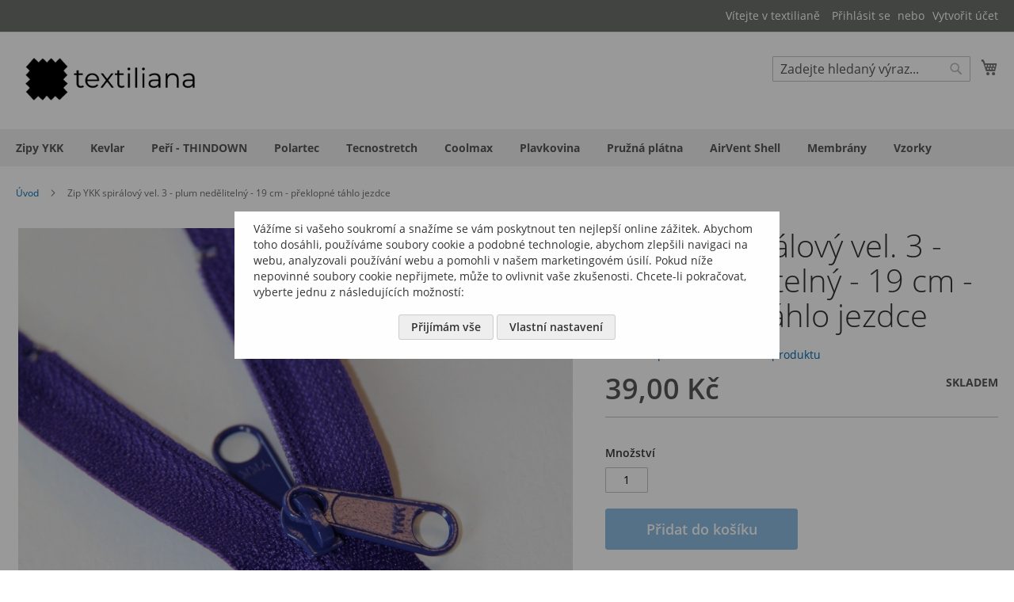

--- FILE ---
content_type: text/html; charset=UTF-8
request_url: https://www.textiliana.cz/zip-ykk-spiralovy-vel-3-plum-nedelitelny-19-cm-preklopne-tahlo-jezdce.html
body_size: 16121
content:
<!doctype html>
<html lang="cs">
    <head prefix="og: http://ogp.me/ns# fb: http://ogp.me/ns/fb# product: http://ogp.me/ns/product#">
        <script>
    var LOCALE = 'cs\u002DCZ';
    var BASE_URL = 'https\u003A\u002F\u002Fwww.textiliana.cz\u002F';
    var require = {
        'baseUrl': 'https\u003A\u002F\u002Fwww.textiliana.cz\u002Fstatic\u002Fversion1744896707\u002Ffrontend\u002FGetready\u002Ftextiliana\u002Fcs_CZ'
    };</script>        <meta charset="utf-8"/>
<meta name="title" content="Zip YKK spirálový vel. 3 - plum nedělitelný - 19 cm - překlopné táhlo jezdce | textiliana.cz"/>
<meta name="description" content="Nedělitelný plum spirálový zip YKK velikosti 3 v délce 19 cm s kulatým oboustranným jezdcem. Zip je vhodný na kapsy (možnost sbalení bundy do kapsy). Velmi snadno si délku přizpůsobíte vlastním potřebám zkrácením spodní části.&quot;"/>
<meta name="robots" content="INDEX,FOLLOW"/>
<meta name="viewport" content="width=device-width, initial-scale=1"/>
<meta name="format-detection" content="telephone=no"/>
<title>Zip YKK spirálový vel. 3 - plum nedělitelný - 19 cm - překlopné táhlo jezdce | textiliana.cz</title>
<link  rel="stylesheet" type="text/css"  media="all" href="https://www.textiliana.cz/static/version1744896707/frontend/Getready/textiliana/cs_CZ/mage/calendar.css" />
<link  rel="stylesheet" type="text/css"  media="all" href="https://www.textiliana.cz/static/version1744896707/frontend/Getready/textiliana/cs_CZ/css/styles-m.css" />
<link  rel="stylesheet" type="text/css"  media="all" href="https://www.textiliana.cz/static/version1744896707/frontend/Getready/textiliana/cs_CZ/Getready_BannerSlider/css/getready-banner-slider.css" />
<link  rel="stylesheet" type="text/css"  media="all" href="https://www.textiliana.cz/static/version1744896707/frontend/Getready/textiliana/cs_CZ/Getready_CategoryImageLink/css/basic-styles.css" />
<link  rel="stylesheet" type="text/css"  media="all" href="https://www.textiliana.cz/static/version1744896707/frontend/Getready/textiliana/cs_CZ/Getready_TinySlider/css/tns/tiny-slider.css" />
<link  rel="stylesheet" type="text/css"  media="all" href="https://www.textiliana.cz/static/version1744896707/frontend/Getready/textiliana/cs_CZ/mage/gallery/gallery.css" />
<link  rel="stylesheet" type="text/css"  media="all" href="https://www.textiliana.cz/static/version1744896707/frontend/Getready/textiliana/cs_CZ/Getready_GoogleRecaptchaExtended/css/google-recaptcha-extended-review-fix.css" />
<link  rel="stylesheet" type="text/css"  media="all" href="https://www.textiliana.cz/static/version1744896707/frontend/Getready/textiliana/cs_CZ/Getready_GoogleRecaptchaExtended/css/google-recaptcha-extended.css" />
<link  rel="stylesheet" type="text/css"  media="all" href="https://www.textiliana.cz/static/version1744896707/frontend/Getready/textiliana/cs_CZ/Getready_ProductList/css/getready-productlist-styles.css" />
<link  rel="stylesheet" type="text/css"  media="all" href="https://www.textiliana.cz/static/version1744896707/frontend/Getready/textiliana/cs_CZ/Getready_GoogleTagManager/css/source/module/Getready_GoogleTagManager.css" />
<link  rel="stylesheet" type="text/css"  media="screen and (min-width: 768px)" href="https://www.textiliana.cz/static/version1744896707/frontend/Getready/textiliana/cs_CZ/css/styles-l.css" />
<link  rel="stylesheet" type="text/css"  media="print" href="https://www.textiliana.cz/static/version1744896707/frontend/Getready/textiliana/cs_CZ/css/print.css" />
<script  type="text/javascript"  src="https://www.textiliana.cz/static/version1744896707/frontend/Getready/textiliana/cs_CZ/requirejs/require.js"></script>
<script  type="text/javascript"  src="https://www.textiliana.cz/static/version1744896707/frontend/Getready/textiliana/cs_CZ/mage/requirejs/mixins.js"></script>
<script  type="text/javascript"  src="https://www.textiliana.cz/static/version1744896707/frontend/Getready/textiliana/cs_CZ/requirejs-config.js"></script>
<link rel="preload" as="font" crossorigin="anonymous" href="https://www.textiliana.cz/static/version1744896707/frontend/Getready/textiliana/cs_CZ/fonts/opensans/light/opensans-300.woff2" />
<link rel="preload" as="font" crossorigin="anonymous" href="https://www.textiliana.cz/static/version1744896707/frontend/Getready/textiliana/cs_CZ/fonts/opensans/regular/opensans-400.woff2" />
<link rel="preload" as="font" crossorigin="anonymous" href="https://www.textiliana.cz/static/version1744896707/frontend/Getready/textiliana/cs_CZ/fonts/opensans/semibold/opensans-600.woff2" />
<link rel="preload" as="font" crossorigin="anonymous" href="https://www.textiliana.cz/static/version1744896707/frontend/Getready/textiliana/cs_CZ/fonts/opensans/bold/opensans-700.woff2" />
<link rel="preload" as="font" crossorigin="anonymous" href="https://www.textiliana.cz/static/version1744896707/frontend/Getready/textiliana/cs_CZ/fonts/Luma-Icons.woff2" />
        
<link rel="icon" type="image/x-icon" href="https://www.textiliana.cz/media/favicon/default/android-chrome-512x512.png" /><link rel="shortcut icon" type="image/x-icon" href="https://www.textiliana.cz/media/favicon/default/android-chrome-512x512.png" />
<link rel="apple-touch-icon" sizes="180x180" href="https://www.textiliana.cz/media/favicon/default/apple-touch-icon.png">
<link rel="icon" type="image/png" sizes="32x32" href="https://www.textiliana.cz/media/favicon/default/favicon-32x32.png">
<link rel="icon" type="image/png" sizes="16x16" href="https://www.textiliana.cz/media/favicon/default/favicon-16x16.png">
<link rel="manifest" href="https://www.textiliana.cz/site.webmanifest">
<meta name="msapplication-TileColor" content="#ffffff">
<meta name="theme-color" content="#ffffff">
<!-- BEGIN GOOGLE ANALYTICS CODE -->
<script type="text/x-magento-init">
{
    "*": {
        "Magento_GoogleAnalytics/js/google-analytics": {
            "isCookieRestrictionModeEnabled": 0,
            "currentWebsite": 1,
            "cookieName": "user_allowed_save_cookie",
            "ordersTrackingData": [],
            "pageTrackingData": {"optPageUrl":"","isAnonymizedIpActive":true,"accountId":"UA-45888721-8"}        }
    }
}
</script>
<!-- END GOOGLE ANALYTICS CODE -->

    <!-- BEGIN GOOGLE ANALYTICS 4 CODE -->
    <script type="text/x-magento-init">
    {
        "*": {
            "Magento_GoogleGtag/js/google-analytics": {"isCookieRestrictionModeEnabled":false,"currentWebsite":1,"cookieName":"user_allowed_save_cookie","pageTrackingData":{"optPageUrl":"","measurementId":"G-LL7P4SRSFR"},"ordersTrackingData":[],"googleAnalyticsAvailable":true}        }
    }
    </script>
    <!-- END GOOGLE ANALYTICS 4 CODE -->
    <script type="text/x-magento-init">
        {
            "*": {
                "Magento_PageCache/js/form-key-provider": {
                    "isPaginationCacheEnabled":
                        0                }
            }
        }
    </script>

    <script type="text/x-magento-init">
        {
            "*": {
                "Magento_Ui/js/core/app": {
                    "components": {
                        "gtagConsent": {
                            "component": "Getready_GoogleTagManager/js/gtag-consent",
                            "config": {
                                "ad_storage": "denied",
                                "analytics_storage": "denied",
                                "personalization_storage": "denied",
                                "ad_personalization": "denied",
                                "ad_user_data": "denied",
                                "functionality_storage": "denied",
                                "security_storage": "denied",
                                "personalization": "denied"
                            }
                        }
                    }
                }
            }
        }
    </script>

    
<!-- Google Tag Manager [by GetReady] -->
<script type="text/x-magento-init">
    {
        "*": {
            "Magento_Ui/js/core/app": {
                "components": {
                        "getreadyGtmLoader": {
                            "component": "Getready_GoogleTagManager/js/gtm-loader",
                            "gtmId": "GTM-59M8F24B"
                        }
                    }
                }
            }
    }
</script>
<!-- End Google Tag Manager [by GetReady] -->

        <script type="text/x-magento-init">
        {
            "*": {
                "Magento_Ui/js/core/app": {
                    "components": {
                            "getreadyEeDataLayer": {
                                "component": "Getready_GtmEnhancedEcommerce/js/data-layer",
                                "dataLayerObject": [{"event":"view_item","ecommerce":{"currency":"CZK","value":"39.00","items":[{"name":"Zip YKK spir\u00e1lov\u00fd vel. 3 - plum ned\u011bliteln\u00fd - 19 cm - p\u0159eklopn\u00e9 t\u00e1hlo jezdce","id":"47","price":"39.00","category":"Category Zipy YKK","item_list_id":"category_18","item_list_name":"Category Zipy YKK"}]}}]                            }
                        }
                    }
                }
        }
    </script>

<meta property="og:type" content="product" />
<meta property="og:title"
      content="Zip&#x20;YKK&#x20;spir&#xE1;lov&#xFD;&#x20;vel.&#x20;3&#x20;-&#x20;plum&#x20;ned&#x011B;liteln&#xFD;&#x20;-&#x20;19&#x20;cm&#x20;-&#x20;p&#x0159;eklopn&#xE9;&#x20;t&#xE1;hlo&#x20;jezdce" />
<meta property="og:image"
      content="https://www.textiliana.cz/media/catalog/product/cache/5d9d920a2cc9889939347964d36f43ff/p/l/plum19.jpg" />
<meta property="og:description"
      content="Ned&#x011B;liteln&#xFD;&#x20;plum&#x20;spir&#xE1;lov&#xFD;&#x20;zip&#x20;YKK&#x20;velikosti&#x20;3&#x20;v&#x20;d&#xE9;lce&#x20;19&#x20;cm&#x20;s&#x20;kulat&#xFD;m&#x20;oboustrann&#xFD;m&#x20;jezdcem.&#x20;Zip&#x20;je&#x20;vhodn&#xFD;&#x20;na&#x20;kapsy&#x20;&#x28;mo&#x017E;nost&#x20;sbalen&#xED;&#x20;bundy&#x20;do&#x20;kapsy&#x29;.&#x20;Velmi&#x20;snadno&#x20;si&#x20;d&#xE9;lku&#x20;p&#x0159;izp&#x016F;sob&#xED;te&#x20;vlastn&#xED;m&#x20;pot&#x0159;eb&#xE1;m&#x20;zkr&#xE1;cen&#xED;m&#x20;spodn&#xED;&#x20;&#x010D;&#xE1;sti." />
<meta property="og:url" content="https://www.textiliana.cz/zip-ykk-spiralovy-vel-3-plum-nedelitelny-19-cm-preklopne-tahlo-jezdce.html" />
    <meta property="product:price:amount" content="39"/>
    <meta property="product:price:currency"
      content="CZK"/>
    </head>
    <body data-container="body"
          data-mage-init='{"loaderAjax": {}, "loader": { "icon": "https://www.textiliana.cz/static/version1744896707/frontend/Getready/textiliana/cs_CZ/images/loader-2.gif"}}'
        id="html-body" itemtype="http://schema.org/Product" itemscope="itemscope" class="catalog-product-view product-zip-ykk-spiralovy-vel-3-plum-nedelitelny-19-cm-preklopne-tahlo-jezdce page-layout-1column">
        
<script type="text/x-magento-init">
    {
        "*": {
            "Magento_PageBuilder/js/widget-initializer": {
                "config": {"[data-content-type=\"slider\"][data-appearance=\"default\"]":{"Magento_PageBuilder\/js\/content-type\/slider\/appearance\/default\/widget":false},"[data-content-type=\"map\"]":{"Magento_PageBuilder\/js\/content-type\/map\/appearance\/default\/widget":false},"[data-content-type=\"row\"]":{"Magento_PageBuilder\/js\/content-type\/row\/appearance\/default\/widget":false},"[data-content-type=\"tabs\"]":{"Magento_PageBuilder\/js\/content-type\/tabs\/appearance\/default\/widget":false},"[data-content-type=\"slide\"]":{"Magento_PageBuilder\/js\/content-type\/slide\/appearance\/default\/widget":{"buttonSelector":".pagebuilder-slide-button","showOverlay":"hover","dataRole":"slide"}},"[data-content-type=\"banner\"]":{"Magento_PageBuilder\/js\/content-type\/banner\/appearance\/default\/widget":{"buttonSelector":".pagebuilder-banner-button","showOverlay":"hover","dataRole":"banner"}},"[data-content-type=\"buttons\"]":{"Magento_PageBuilder\/js\/content-type\/buttons\/appearance\/inline\/widget":false},"[data-content-type=\"products\"][data-appearance=\"carousel\"]":{"Magento_PageBuilder\/js\/content-type\/products\/appearance\/carousel\/widget":false}},
                "breakpoints": {"desktop":{"label":"Desktop","stage":true,"default":true,"class":"desktop-switcher","icon":"Magento_PageBuilder::css\/images\/switcher\/switcher-desktop.svg","conditions":{"min-width":"1024px"},"options":{"products":{"default":{"slidesToShow":"5"}}}},"tablet":{"conditions":{"max-width":"1024px","min-width":"768px"},"options":{"products":{"default":{"slidesToShow":"4"},"continuous":{"slidesToShow":"3"}}}},"mobile":{"label":"Mobile","stage":true,"class":"mobile-switcher","icon":"Magento_PageBuilder::css\/images\/switcher\/switcher-mobile.svg","media":"only screen and (max-width: 768px)","conditions":{"max-width":"768px","min-width":"640px"},"options":{"products":{"default":{"slidesToShow":"3"}}}},"mobile-small":{"conditions":{"max-width":"640px"},"options":{"products":{"default":{"slidesToShow":"2"},"continuous":{"slidesToShow":"1"}}}}}            }
        }
    }
</script>

<div class="cookie-status-message" id="cookie-status">
    The store will not work correctly in the case when cookies are disabled.</div>
<script type="text&#x2F;javascript">document.querySelector("#cookie-status").style.display = "none";</script>
<script type="text/x-magento-init">
    {
        "*": {
            "cookieStatus": {}
        }
    }
</script>

<script type="text/x-magento-init">
    {
        "*": {
            "mage/cookies": {
                "expires": null,
                "path": "\u002F",
                "domain": ".www.textiliana.cz",
                "secure": true,
                "lifetime": "86400"
            }
        }
    }
</script>
    <noscript>
        <div class="message global noscript">
            <div class="content">
                <p>
                    <strong>Javascript ve vašem prohlížeči se zdá být vypnutý.</strong>
                    <span>
                        Pro optimální funkčnost webu je nutné ve vašem prohlížeči zapnout Javascript.                    </span>
                </p>
            </div>
        </div>
    </noscript>
    <div id="consent-getready">
        <div id="consent-popup" class="modal">
            <div class="modal-content">
                <div class="main-modal-header">
                    <span class="close" id=main-close>&times;</span>
                </div>
                <p>Vážíme si vašeho soukromí a snažíme se vám poskytnout ten nejlepší online zážitek. Abychom toho dosáhli, používáme soubory cookie a podobné technologie, abychom zlepšili navigaci na webu, analyzovali používání webu a pomohli v našem marketingovém úsilí. Pokud níže nepovinné soubory cookie nepřijmete, může to ovlivnit vaše zkušenosti. Chcete-li pokračovat, vyberte jednu z následujících možností:</p>
                <div class="modal-footer actions">
                    <button id=btn-allow class="action allow">
                        <span>Přijímám vše</span>
                    </button>
                    <button id=btn-partial class="action partial">
                        <span>Vlastní nastavení</span>
                    </button>
                                    </div>
            </div>
        </div>

        <div id="consent-popup-customize" class="modal">
            <div class="modal-content">
                <div class="modal-header">
                    <span class="close" id=close>&times;</span>
                                            <h1>Textiliana používá cookies</h1>
                                        <p>Textiliana používá cookies pro bezproblémové fungování webových stránek. Chceme, aby pro Vás byla naše nabídka relevantní a zajímavá. Pokud cookies přijmete, můžeme obsah a reklamu přizpůsobit Vašim zájmům a aktivitám na webové stránce.</h2>
                </div>
                <div class="consents">
                                                                                                    <div class="comsent-item-container">
                            <div class="consent-item-field">
                                <h3 for="base_necessary">Pouze nezbytné cookies</h3>
                                <label class="toggle-switch">
                                    <input type="checkbox" id="base_necessary" name="base_necessary" checked disabled>
                                    <span class="slider"></span>
                                </label>
                            </div>
                                                                    <div class="short_description">
                                        <span>Tyto soubory cookies jsou nezbytné pro fungování stránek a nelze je v našich systémech zakázat. Obvykle se nastavují pouze v reakci na vaše úkony, jako např. nastavení vašich preferencí v oblasti ochrany soukromí, přihlášení nebo vyplňování našich formulářů. Svůj prohlížeč můžete nastavit tak, aby tyto cookies blokoval nebo vás na ně upozorňoval, ale některé části webových stránek nebudou fungovat. Tyto cookies neukládají žádné osobní informace, mohou však ukládat identifikační údaje, které lze použít pro identifikaci osoby – to je nezbytné například pro funkci přihlášení.</span>
                                    </div>
                                                                                            </div>
                                                                                                                            <div class="comsent-item-container">
                            <div class="consent-item-field">
                                <h3 for="ad_storage">Marketingové cookies</h3>
                                <label class="toggle-switch">
                                    <input type="checkbox" id="ad_storage" name="ad_storage"  >
                                    <span class="slider"></span>
                                </label>
                            </div>
                                                                    <div class="short_description">
                                        <span>Cookies a další data ukládaná v počítači za účelem měření a vyhodnocování účinnosti online marketingových kampaní. Nejsou určena pro zobrazování cílené reklamy jednotlivým uživatelům.</span>
                                    </div>
                                                                                            </div>
                                                                                                                            <div class="comsent-item-container">
                            <div class="consent-item-field">
                                <h3 for="analytics_storage">Analytické cookies</h3>
                                <label class="toggle-switch">
                                    <input type="checkbox" id="analytics_storage" name="analytics_storage"  >
                                    <span class="slider"></span>
                                </label>
                            </div>
                                                                    <div class="short_description">
                                        <span>Soubory cookies používané nástroji, které používáme ke zlepšování uživatelského zážitku. Tyto cookies se používají ke shromažďování údajů o chování uživatele a vytváření modelů. Na základě těchto modelů dokážeme individualizovat produkty a reklamy zobrazované na našich stránkách.</span>
                                    </div>
                                                                                            </div>
                                                                                                                            <div class="comsent-item-container">
                            <div class="consent-item-field">
                                <h3 for="personalization_storage">Ukládání Personalizace</h3>
                                <label class="toggle-switch">
                                    <input type="checkbox" id="personalization_storage" name="personalization_storage"  >
                                    <span class="slider"></span>
                                </label>
                            </div>
                                                                    <div class="short_description">
                                        <span>Soubory cookies používané nástroji, které používáme ke zlepšování uživatelského zážitku. Tyto cookies se používají ke shromažďování údajů o chování uživatele a vytváření modelů. Na základě těchto modelů dokážeme individualizovat produkty a reklamy zobrazované na našich stránkách.</span>
                                    </div>
                                                                                            </div>
                                                                                                                            <div class="comsent-item-container">
                            <div class="consent-item-field">
                                <h3 for="ad_personalization">Cookies pro marketingové účely</h3>
                                <label class="toggle-switch">
                                    <input type="checkbox" id="ad_personalization" name="ad_personalization"  >
                                    <span class="slider"></span>
                                </label>
                            </div>
                                                                    <div class="short_description">
                                        <span>Tyto soubory cookies mohou být na našich stránkách nastaveny ze strany našich reklamních partnerů. Mohou být těmito společnostmi používány k tomu, aby vytvářely profil vašich zájmů a na jiných stránkách vám zobrazovaly relevantní reklamu. Neukládají žádné přímé osobní informace, ale vycházejí z unikátní identifikace vašeho prohlížeče a internetového zařízení. Pokud tyto cookies nepovolíte, uvidíte méně cílenou reklamu.</span>
                                    </div>
                                                                                            </div>
                                                                                                                            <div class="comsent-item-container">
                            <div class="consent-item-field">
                                <h3 for="ad_user_data">Uživatelská data pro reklamní účely</h3>
                                <label class="toggle-switch">
                                    <input type="checkbox" id="ad_user_data" name="ad_user_data"  >
                                    <span class="slider"></span>
                                </label>
                            </div>
                                                                    <div class="short_description">
                                        <span>Souhlas s odesíláním uživatelských dat marketingovým platformám pro reklamní účely.</span>
                                    </div>
                                                                                            </div>
                                                                                                                            <div class="comsent-item-container">
                            <div class="consent-item-field">
                                <h3 for="functionality_storage">Funkčnost</h3>
                                <label class="toggle-switch">
                                    <input type="checkbox" id="functionality_storage" name="functionality_storage"  >
                                    <span class="slider"></span>
                                </label>
                            </div>
                                                                    <div class="short_description">
                                        <span>Tyto cookies umožňují webovým stránkám poskytovat rozšířené funkce, jako jsou videa, pluginy sociálních médií apod. Mohou být nastaveny námi nebo poskytovateli, kteří jsou třetími stranami a jejichž služby jsme doplnili na naše stránky. Pokud tyto cookies nepovolíte, některé nebo všechny tyto služby nemusí fungovat správně.</span>
                                    </div>
                                                                                            </div>
                                                                                                                            <div class="comsent-item-container">
                            <div class="consent-item-field">
                                <h3 for="security_storage">Zabezpečení</h3>
                                <label class="toggle-switch">
                                    <input type="checkbox" id="security_storage" name="security_storage"  >
                                    <span class="slider"></span>
                                </label>
                            </div>
                                                                    <div class="short_description">
                                        <span>Umožňuje ukládání související se zabezpečením, jako je funkce ověřování, prevence podvodů a další ochrana uživatelů</span>
                                    </div>
                                                                                            </div>
                                                            </div>
                <div class="modal-footer actions">
                    <button id=btn-save class="action save">
                        <span>Uložit</span>
                    </button>
                </div>
            </div>
        </div>
    </div>
    <script type="text/x-magento-init">
        {
            "#consent-getready": {
                "Getready_GoogleTagManager/js/consent-handler": {
                    "blockName": "consent-popup",
                    "customizeBlockName": "consent-popup-customize",
                    "buttons": {
                        "mainClose": "main-close",
                        "close": "close",
                        "save": "btn-save",
                        "allow": "btn-allow",
                        "partial": "btn-partial",
                        "reject": "btn-reject"
                    },
                    "consentBoxes": ["base_necessary","ad_storage","analytics_storage","personalization_storage","ad_personalization","ad_user_data","functionality_storage","security_storage"],
                    "necessaryIds": ["base_necessary"],
                    "consents": null,
                    "moreInformation": "Více informací",
                    "lessInformation": "Méně informací"
                }
            }
        }
    </script>

<script>
    window.cookiesConfig = window.cookiesConfig || {};
    window.cookiesConfig.secure = true;
</script><script>    require.config({
        map: {
            '*': {
                wysiwygAdapter: 'mage/adminhtml/wysiwyg/tiny_mce/tinymce5Adapter'
            }
        }
    });</script><script>
    require.config({
        paths: {
            googleMaps: 'https\u003A\u002F\u002Fmaps.googleapis.com\u002Fmaps\u002Fapi\u002Fjs\u003Fv\u003D3\u0026key\u003D'
        },
        config: {
            'Magento_PageBuilder/js/utils/map': {
                style: ''
            },
            'Magento_PageBuilder/js/content-type/map/preview': {
                apiKey: '',
                apiKeyErrorMessage: 'You\u0020must\u0020provide\u0020a\u0020valid\u0020\u003Ca\u0020href\u003D\u0027https\u003A\u002F\u002Fwww.textiliana.cz\u002Fadminhtml\u002Fsystem_config\u002Fedit\u002Fsection\u002Fcms\u002F\u0023cms_pagebuilder\u0027\u0020target\u003D\u0027_blank\u0027\u003EGoogle\u0020Maps\u0020API\u0020key\u003C\u002Fa\u003E\u0020to\u0020use\u0020a\u0020map.'
            },
            'Magento_PageBuilder/js/form/element/map': {
                apiKey: '',
                apiKeyErrorMessage: 'You\u0020must\u0020provide\u0020a\u0020valid\u0020\u003Ca\u0020href\u003D\u0027https\u003A\u002F\u002Fwww.textiliana.cz\u002Fadminhtml\u002Fsystem_config\u002Fedit\u002Fsection\u002Fcms\u002F\u0023cms_pagebuilder\u0027\u0020target\u003D\u0027_blank\u0027\u003EGoogle\u0020Maps\u0020API\u0020key\u003C\u002Fa\u003E\u0020to\u0020use\u0020a\u0020map.'
            },
        }
    });
</script>

<script>
    require.config({
        shim: {
            'Magento_PageBuilder/js/utils/map': {
                deps: ['googleMaps']
            }
        }
    });
</script>

<script type="text/x-magento-init">
    {
        "*": {
            "Magento_Ui/js/core/app": {
                "components": {
                        "getreadyGtmAddToCart": {
                            "component": "Getready_GoogleTagManager/js/add-to-cart"
                        }
                    }
                }
            }
    }
</script>
<div class="page-wrapper"><header class="page-header"><div class="panel wrapper"><div class="panel header"><a class="action skip contentarea"
   href="#contentarea">
    <span>
        Přejít na obsah    </span>
</a>
<ul class="header links">    <li class="greet welcome" data-bind="scope: 'customer'">
        <!-- ko if: customer().fullname  -->
        <span class="logged-in"
              data-bind="text: new String('Přihlášen jako %1').replace('%1', customer().fullname)">
        </span>
        <!-- /ko -->
        <!-- ko ifnot: customer().fullname  -->
        <span class="not-logged-in"
              data-bind="html: 'V&#xED;tejte&#x20;v&#x20;textilian&#x011B;'"></span>
                <!-- /ko -->
    </li>
    <script type="text/x-magento-init">
    {
        "*": {
            "Magento_Ui/js/core/app": {
                "components": {
                    "customer": {
                        "component": "Magento_Customer/js/view/customer"
                    }
                }
            }
        }
    }
    </script>
<li class="link authorization-link" data-label="nebo">
    <a href="https://www.textiliana.cz/customer/account/login/referer/aHR0cHM6Ly93d3cudGV4dGlsaWFuYS5jei96aXAteWtrLXNwaXJhbG92eS12ZWwtMy1wbHVtLW5lZGVsaXRlbG55LTE5LWNtLXByZWtsb3BuZS10YWhsby1qZXpkY2UuaHRtbA%2C%2C/"        >Přihlásit se</a>
</li>
<li><a href="https://www.textiliana.cz/customer/account/create/" id="id8Tp7G7BR" >Vytvořit účet</a></li></ul></div></div><div class="header content"><span data-action="toggle-nav" class="action nav-toggle"><span>Přepnout menu</span></span>
<a
    class="logo"
    href="https://www.textiliana.cz/"
    title="textiliana&#x20;logo"
    aria-label="store logo">
    <img src="https://www.textiliana.cz/media/logo/default/textiliana-logo-3.png"
         title="textiliana&#x20;logo"
         alt="textiliana&#x20;logo"
            width="234"            height="75"    />
</a>

<div data-block="minicart" class="minicart-wrapper">
    <a class="action showcart" href="https://www.textiliana.cz/checkout/cart/"
       data-bind="scope: 'minicart_content'">
        <span class="text">Můj košík</span>
        <span class="counter qty empty"
              data-bind="css: { empty: !!getCartParam('summary_count') == false && !isLoading() },
               blockLoader: isLoading">
            <span class="counter-number">
                <!-- ko if: getCartParam('summary_count') -->
                <!-- ko text: getCartParam('summary_count').toLocaleString(window.LOCALE) --><!-- /ko -->
                <!-- /ko -->
            </span>
            <span class="counter-label">
            <!-- ko if: getCartParam('summary_count') -->
                <!-- ko text: getCartParam('summary_count').toLocaleString(window.LOCALE) --><!-- /ko -->
                <!-- ko i18n: 'items' --><!-- /ko -->
            <!-- /ko -->
            </span>
        </span>
    </a>
            <div class="block block-minicart"
             data-role="dropdownDialog"
             data-mage-init='{"dropdownDialog":{
                "appendTo":"[data-block=minicart]",
                "triggerTarget":".showcart",
                "timeout": "2000",
                "closeOnMouseLeave": false,
                "closeOnEscape": true,
                "triggerClass":"active",
                "parentClass":"active",
                "buttons":[]}}'>
            <div id="minicart-content-wrapper" data-bind="scope: 'minicart_content'">
                <!-- ko template: getTemplate() --><!-- /ko -->
            </div>
                    </div>
        <script>window.checkout = {"shoppingCartUrl":"https:\/\/www.textiliana.cz\/checkout\/cart\/","checkoutUrl":"https:\/\/www.textiliana.cz\/checkout\/","updateItemQtyUrl":"https:\/\/www.textiliana.cz\/checkout\/sidebar\/updateItemQty\/","removeItemUrl":"https:\/\/www.textiliana.cz\/checkout\/sidebar\/removeItem\/","imageTemplate":"Magento_Catalog\/product\/image_with_borders","baseUrl":"https:\/\/www.textiliana.cz\/","minicartMaxItemsVisible":5,"websiteId":"1","maxItemsToDisplay":10,"storeId":"1","storeGroupId":"1","agreementIds":["2"],"customerLoginUrl":"https:\/\/www.textiliana.cz\/customer\/account\/login\/referer\/aHR0cHM6Ly93d3cudGV4dGlsaWFuYS5jei96aXAteWtrLXNwaXJhbG92eS12ZWwtMy1wbHVtLW5lZGVsaXRlbG55LTE5LWNtLXByZWtsb3BuZS10YWhsby1qZXpkY2UuaHRtbA%2C%2C\/","isRedirectRequired":false,"autocomplete":"off","captcha":{"user_login":{"isCaseSensitive":false,"imageHeight":50,"imageSrc":"","refreshUrl":"https:\/\/www.textiliana.cz\/captcha\/refresh\/","isRequired":false,"timestamp":1768624771}}}</script>    <script type="text/x-magento-init">
    {
        "[data-block='minicart']": {
            "Magento_Ui/js/core/app": {"components":{"minicart_content":{"children":{"subtotal.container":{"children":{"subtotal":{"children":{"subtotal.totals":{"config":{"display_cart_subtotal_incl_tax":1,"display_cart_subtotal_excl_tax":0,"template":"Magento_Tax\/checkout\/minicart\/subtotal\/totals"},"children":{"subtotal.totals.msrp":{"component":"Magento_Msrp\/js\/view\/checkout\/minicart\/subtotal\/totals","config":{"displayArea":"minicart-subtotal-hidden","template":"Magento_Msrp\/checkout\/minicart\/subtotal\/totals"}}},"component":"Magento_Tax\/js\/view\/checkout\/minicart\/subtotal\/totals"}},"component":"uiComponent","config":{"template":"Magento_Checkout\/minicart\/subtotal"}}},"component":"uiComponent","config":{"displayArea":"subtotalContainer"}},"item.renderer":{"component":"Magento_Checkout\/js\/view\/cart-item-renderer","config":{"displayArea":"defaultRenderer","template":"Magento_Checkout\/minicart\/item\/default"},"children":{"item.image":{"component":"Magento_Catalog\/js\/view\/image","config":{"template":"Magento_Catalog\/product\/image","displayArea":"itemImage"}},"checkout.cart.item.price.sidebar":{"component":"uiComponent","config":{"template":"Magento_Checkout\/minicart\/item\/price","displayArea":"priceSidebar"}}}},"extra_info":{"component":"uiComponent","config":{"displayArea":"extraInfo"}},"promotion":{"component":"uiComponent","config":{"displayArea":"promotion"}}},"config":{"itemRenderer":{"default":"defaultRenderer","simple":"defaultRenderer","virtual":"defaultRenderer"},"template":"Magento_Checkout\/minicart\/content"},"component":"Magento_Checkout\/js\/view\/minicart"}},"types":[]}        },
        "*": {
            "Magento_Ui/js/block-loader": "https\u003A\u002F\u002Fwww.textiliana.cz\u002Fstatic\u002Fversion1744896707\u002Ffrontend\u002FGetready\u002Ftextiliana\u002Fcs_CZ\u002Fimages\u002Floader\u002D1.gif"
        }
    }
    </script>
</div>
<div class="block block-search">
    <div class="block block-title"><strong>Hledat</strong></div>
    <div class="block block-content">
        <form class="form minisearch" id="search_mini_form"
              action="https://www.textiliana.cz/catalogsearch/result/" method="get">
                        <div class="field search">
                <label class="label" for="search" data-role="minisearch-label">
                    <span>Hledat</span>
                </label>
                <div class="control">
                    <input id="search"
                           data-mage-init='{
                            "quickSearch": {
                                "formSelector": "#search_mini_form",
                                "url": "https://www.textiliana.cz/search/ajax/suggest/",
                                "destinationSelector": "#search_autocomplete",
                                "minSearchLength": "3"
                            }
                        }'
                           type="text"
                           name="q"
                           value=""
                           placeholder="Zadejte&#x20;hledan&#xFD;&#x20;v&#xFD;raz..."
                           class="input-text"
                           maxlength="128"
                           role="combobox"
                           aria-haspopup="false"
                           aria-autocomplete="both"
                           autocomplete="off"
                           aria-expanded="false"/>
                    <div id="search_autocomplete" class="search-autocomplete"></div>
                    <div class="nested">
    <a class="action advanced" href="https://www.textiliana.cz/catalogsearch/advanced/" data-action="advanced-search">
        Rozšířené hledání    </a>
</div>
                </div>
            </div>
            <div class="actions">
                <button type="submit"
                        title="Hledat"
                        class="action search"
                        aria-label="Search"
                >
                    <span>Hledat</span>
                </button>
            </div>
        </form>
    </div>
</div>
<ul class="compare wrapper"><li class="item link compare" data-bind="scope: 'compareProducts'" data-role="compare-products-link">
    <a class="action compare no-display" title="Porovn&#xE1;n&#xED;&#x20;produkt&#x016F;"
       data-bind="attr: {'href': compareProducts().listUrl}, css: {'no-display': !compareProducts().count}"
    >
        Porovnání produktů        <span class="counter qty" data-bind="text: compareProducts().countCaption"></span>
    </a>
</li>
<script type="text/x-magento-init">
{"[data-role=compare-products-link]": {"Magento_Ui/js/core/app": {"components":{"compareProducts":{"component":"Magento_Catalog\/js\/view\/compare-products"}}}}}
</script>
</ul></div></header>    <div class="sections nav-sections">
                <div class="section-items nav-sections-items"
             data-mage-init='{"tabs":{"openedState":"active"}}'>
                                            <div class="section-item-title nav-sections-item-title"
                     data-role="collapsible">
                    <a class="nav-sections-item-switch"
                       data-toggle="switch" href="#store.menu">
                        Menu                    </a>
                </div>
                <div class="section-item-content nav-sections-item-content"
                     id="store.menu"
                     data-role="content">
                    
<nav class="navigation" data-action="navigation">
    <ul data-mage-init='{"menu":{"responsive":true, "expanded":true, "position":{"my":"left top","at":"left bottom"}}}'>
        <li  class="level0 nav-1 category-item first level-top"><a href="https://www.textiliana.cz/zipy-ykk.html"  class="level-top" ><span>Zipy YKK</span></a></li><li  class="level0 nav-2 category-item level-top"><a href="https://www.textiliana.cz/kevlar.html"  class="level-top" ><span>Kevlar</span></a></li><li  class="level0 nav-3 category-item level-top"><a href="https://www.textiliana.cz/thin-down.html"  class="level-top" ><span>Peří - THINDOWN</span></a></li><li  class="level0 nav-4 category-item level-top"><a href="https://www.textiliana.cz/polartec.html"  class="level-top" ><span>Polartec</span></a></li><li  class="level0 nav-5 category-item level-top"><a href="https://www.textiliana.cz/tecnostretch.html"  class="level-top" ><span>Tecnostretch</span></a></li><li  class="level0 nav-6 category-item level-top"><a href="https://www.textiliana.cz/coolmax.html"  class="level-top" ><span>Coolmax</span></a></li><li  class="level0 nav-7 category-item level-top"><a href="https://www.textiliana.cz/plavkovina.html"  class="level-top" ><span>Plavkovina</span></a></li><li  class="level0 nav-8 category-item level-top"><a href="https://www.textiliana.cz/pruzna-platna.html"  class="level-top" ><span>Pružná plátna</span></a></li><li  class="level0 nav-9 category-item level-top"><a href="https://www.textiliana.cz/airventshell.html"  class="level-top" ><span>AirVent Shell</span></a></li><li  class="level0 nav-10 category-item level-top"><a href="https://www.textiliana.cz/membrany.html"  class="level-top" ><span>Membrány</span></a></li><li  class="level0 nav-11 category-item last level-top"><a href="https://www.textiliana.cz/vzornik.html"  class="level-top" ><span>Vzorky</span></a></li>            </ul>
</nav>
                </div>
                                            <div class="section-item-title nav-sections-item-title"
                     data-role="collapsible">
                    <a class="nav-sections-item-switch"
                       data-toggle="switch" href="#store.links">
                        Účet                    </a>
                </div>
                <div class="section-item-content nav-sections-item-content"
                     id="store.links"
                     data-role="content">
                    <!-- Account links -->                </div>
                                    </div>
    </div>
<div class="breadcrumbs"></div>
<script type="text/x-magento-init">
    {
        ".breadcrumbs": {
            "breadcrumbs": {"categoryUrlSuffix":".html","useCategoryPathInUrl":0,"product":"Zip YKK spir\u00e1lov\u00fd vel. 3 - plum ned\u011bliteln\u00fd - 19 cm - p\u0159eklopn\u00e9 t\u00e1hlo jezdce"}        }
    }
</script>
<div class="widget block block-static-block">
    <div data-content-type="html" data-appearance="default" data-element="main" data-decoded="true"></div></div>
<main id="maincontent" class="page-main"><a id="contentarea" tabindex="-1"></a>
<div class="page messages"><div data-placeholder="messages"></div>
<div data-bind="scope: 'messages'">
    <!-- ko if: cookieMessages && cookieMessages.length > 0 -->
    <div aria-atomic="true" role="alert" data-bind="foreach: { data: cookieMessages, as: 'message' }" class="messages">
        <div data-bind="attr: {
            class: 'message-' + message.type + ' ' + message.type + ' message',
            'data-ui-id': 'message-' + message.type
        }">
            <div data-bind="html: $parent.prepareMessageForHtml(message.text)"></div>
        </div>
    </div>
    <!-- /ko -->

    <!-- ko if: messages().messages && messages().messages.length > 0 -->
    <div aria-atomic="true" role="alert" class="messages" data-bind="foreach: {
        data: messages().messages, as: 'message'
    }">
        <div data-bind="attr: {
            class: 'message-' + message.type + ' ' + message.type + ' message',
            'data-ui-id': 'message-' + message.type
        }">
            <div data-bind="html: $parent.prepareMessageForHtml(message.text)"></div>
        </div>
    </div>
    <!-- /ko -->
</div>
<script type="text/x-magento-init">
    {
        "*": {
            "Magento_Ui/js/core/app": {
                "components": {
                        "messages": {
                            "component": "Magento_Theme/js/view/messages"
                        }
                    }
                }
            }
    }
</script>
</div><div class="columns"><div class="column main"><div class="product-info-main"><div class="page-title-wrapper&#x20;product">
    <h1 class="page-title"
                >
        <span class="base" data-ui-id="page-title-wrapper" itemprop="name">Zip YKK spirálový vel. 3 - plum nedělitelný - 19 cm - překlopné táhlo jezdce</span>    </h1>
    </div>
    <div class="product-reviews-summary empty">
        <div class="reviews-actions">
            <a class="action add" href="https://www.textiliana.cz/zip-ykk-spiralovy-vel-3-plum-nedelitelny-19-cm-preklopne-tahlo-jezdce.html#review-form">
                Staňte se prvním recenzentem produktu            </a>
        </div>
    </div>
<div class="product-info-price"><div class="price-box price-final_price" data-role="priceBox" data-product-id="94" data-price-box="product-id-94">
    

<span class="price-container price-final_price&#x20;tax&#x20;weee"
         itemprop="offers" itemscope itemtype="http://schema.org/Offer">
        <span  id="product-price-94"                data-price-amount="39"
        data-price-type="finalPrice"
        class="price-wrapper "
    ><span class="price">39,00 Kč</span></span>
                <meta itemprop="price" content="39" />
        <meta itemprop="priceCurrency" content="CZK" />
    </span>

</div><div class="product-info-stock-sku">
            <div class="stock available" title="Dostupnost">
            <span>Skladem</span>
        </div>
    
<div class="product attribute sku">
            <strong class="type">SKU</strong>
        <div class="value" itemprop="sku">47</div>
</div>
</div>

</div>

<div class="product-add-form">
    <form data-product-sku="47"
          action="https://www.textiliana.cz/checkout/cart/add/uenc/aHR0cHM6Ly93d3cudGV4dGlsaWFuYS5jei96aXAteWtrLXNwaXJhbG92eS12ZWwtMy1wbHVtLW5lZGVsaXRlbG55LTE5LWNtLXByZWtsb3BuZS10YWhsby1qZXpkY2UuaHRtbA%2C%2C/product/94/" method="post"
          id="product_addtocart_form">
        <input type="hidden" name="product" value="94" />
        <input type="hidden" name="selected_configurable_option" value="" />
        <input type="hidden" name="related_product" id="related-products-field" value="" />
        <input type="hidden" name="item"  value="94" />
        <input name="form_key" type="hidden" value="VrE23mGYAwStRpsG" />                            <div class="box-tocart">
    <div class="fieldset">
                <div class="field qty">
            <label class="label" for="qty"><span>Množství</span></label>
            <div class="control">
                <input type="number"
                       name="qty"
                       id="qty"
                       min="0"
                       value="1"
                       title="Mno&#x017E;stv&#xED;"
                       class="input-text qty"
                       data-validate="{&quot;required-number&quot;:true,&quot;validate-item-quantity&quot;:{&quot;minAllowed&quot;:1,&quot;maxAllowed&quot;:10000}}"
                       />
                

            </div>
        </div>
                <div class="actions">
            <button type="submit"
                    title="P&#x0159;idat&#x20;do&#x20;ko&#x0161;&#xED;ku"
                    class="action primary tocart"
                    id="product-addtocart-button" disabled>
                <span>Přidat do košíku</span>
            </button>
            
<div id="instant-purchase" data-bind="scope:'instant-purchase'">
    <!-- ko template: getTemplate() --><!-- /ko -->
</div>
<script type="text/x-magento-init">
    {
        "#instant-purchase": {
            "Magento_Ui/js/core/app": {"components":{"instant-purchase":{"component":"Magento_InstantPurchase\/js\/view\/instant-purchase","config":{"template":"Magento_InstantPurchase\/instant-purchase","buttonText":"Instant Purchase","purchaseUrl":"https:\/\/www.textiliana.cz\/instantpurchase\/button\/placeOrder\/"}}}}        }
    }
</script>
        </div>
    </div>
</div>
<script type="text/x-magento-init">
    {
        "#product_addtocart_form": {
            "Magento_Catalog/js/validate-product": {}
        }
    }
</script>
        
                    </form>
</div>

<script type="text/x-magento-init">
    {
        "[data-role=priceBox][data-price-box=product-id-94]": {
            "priceBox": {
                "priceConfig":  {"productId":"94","priceFormat":{"pattern":"%s\u00a0K\u010d","precision":2,"requiredPrecision":2,"decimalSymbol":",","groupSymbol":"\u00a0","groupLength":3,"integerRequired":false},"tierPrices":[]}            }
        }
    }
</script>
<div class="product-social-links"><div class="product-addto-links" data-role="add-to-links">
        <a href="#"
       class="action towishlist"
       data-post='{"action":"https:\/\/www.textiliana.cz\/wishlist\/index\/add\/","data":{"product":94,"uenc":"aHR0cHM6Ly93d3cudGV4dGlsaWFuYS5jei96aXAteWtrLXNwaXJhbG92eS12ZWwtMy1wbHVtLW5lZGVsaXRlbG55LTE5LWNtLXByZWtsb3BuZS10YWhsby1qZXpkY2UuaHRtbA,,"}}'
       data-action="add-to-wishlist"><span>Přidat k oblíbeným</span></a>
<script type="text/x-magento-init">
    {
        "body": {
            "addToWishlist": {"productType":"simple"}        }
    }
</script>

<a href="#" data-post='{"action":"https:\/\/www.textiliana.cz\/catalog\/product_compare\/add\/","data":{"product":"94","uenc":"aHR0cHM6Ly93d3cudGV4dGlsaWFuYS5jei96aXAteWtrLXNwaXJhbG92eS12ZWwtMy1wbHVtLW5lZGVsaXRlbG55LTE5LWNtLXByZWtsb3BuZS10YWhsby1qZXpkY2UuaHRtbA,,"}}'
        data-role="add-to-links"
        class="action tocompare"><span>Přidat k porovnání</span></a>

</div>
</div>
<div class="product attribute overview">
        <div class="value" itemprop="description">Nedělitelný plum spirálový zip YKK velikosti 3 v délce 19 cm s kulatým oboustranným jezdcem. Zip je vhodný na kapsy (možnost sbalení bundy do kapsy). Velmi snadno si délku přizpůsobíte vlastním potřebám zkrácením spodní části.</div>
</div>
</div><div class="product media"><a id="gallery-prev-area" tabindex="-1"></a>
<div class="action-skip-wrapper"><a class="action skip gallery-next-area"
   href="#gallery-next-area">
    <span>
        Přeskočit na konec galerie s obrázky    </span>
</a>
</div>

<div class="gallery-placeholder _block-content-loading" data-gallery-role="gallery-placeholder">
    <img
        alt="main product photo"
        class="gallery-placeholder__image"
        src="https://www.textiliana.cz/media/catalog/product/cache/b1e9546defed6edc238ad18d16f8cdac/p/l/plum19.jpg"
    />
</div>

<script type="text/x-magento-init">
    {
        "[data-gallery-role=gallery-placeholder]": {
            "mage/gallery/gallery": {
                "mixins":["magnifier/magnify"],
                "magnifierOpts": {"fullscreenzoom":"20","top":"","left":"","width":"","height":"","eventType":"hover","enabled":false,"mode":"outside"},
                "data": [{"thumb":"https:\/\/www.textiliana.cz\/media\/catalog\/product\/cache\/89f67284a5f90a11b3a991f5cb89ba36\/p\/l\/plum19.jpg","img":"https:\/\/www.textiliana.cz\/media\/catalog\/product\/cache\/b1e9546defed6edc238ad18d16f8cdac\/p\/l\/plum19.jpg","full":"https:\/\/www.textiliana.cz\/media\/catalog\/product\/cache\/640143f9cf574224e7aee52cdc3d87ec\/p\/l\/plum19.jpg","caption":"Zip YKK spir\u00e1lov\u00fd vel. 3 - plum ned\u011bliteln\u00fd - 19 cm - p\u0159eklopn\u00e9 t\u00e1hlo jezdce","position":"1","isMain":true,"type":"image","videoUrl":null}],
                "options": {"nav":"thumbs","loop":true,"keyboard":true,"arrows":true,"allowfullscreen":true,"showCaption":false,"width":700,"thumbwidth":88,"thumbheight":110,"height":700,"transitionduration":500,"transition":"slide","navarrows":true,"navtype":"slides","navdir":"horizontal"},
                "fullscreen": {"nav":"thumbs","loop":true,"navdir":"horizontal","navarrows":false,"navtype":"slides","arrows":true,"showCaption":false,"transitionduration":500,"transition":"slide"},
                 "breakpoints": {"mobile":{"conditions":{"max-width":"768px"},"options":{"options":{"nav":"dots"}}}}            }
        }
    }
</script>
<script type="text/x-magento-init">
    {
        "[data-gallery-role=gallery-placeholder]": {
            "Magento_ProductVideo/js/fotorama-add-video-events": {
                "videoData": [{"mediaType":"image","videoUrl":null,"isBase":true}],
                "videoSettings": [{"playIfBase":"0","showRelated":"0","videoAutoRestart":"0"}],
                "optionsVideoData": []            }
        }
    }
</script>
<div class="action-skip-wrapper"><a class="action skip gallery-prev-area"
   href="#gallery-prev-area">
    <span>
        Přeskočit na začátek galerie s obrázky    </span>
</a>
</div><a id="gallery-next-area" tabindex="-1"></a>
</div>    <div class="product info detailed">
                <div class="product data items" data-mage-init='{"tabs":{"openedState":"active"}}'>
                                            <div class="data item title"
                     data-role="collapsible" id="tab-label-description">
                    <a class="data switch"
                       tabindex="-1"
                       data-toggle="trigger"
                       href="#description"
                       id="tab-label-description-title">
                        Podrobnosti                    </a>
                </div>
                <div class="data item content"
                     aria-labelledby="tab-label-description-title"
                     id="description" data-role="content">
                    
<div class="product attribute description">
        <div class="value" ><p>Nedělitelný plum spirálový zip YKK velikosti 3 v délce 19 cm s kulatým oboustranným jezdcem. Zip je vhodný na kapsy (možnost sbalení bundy do kapsy). Velmi snadno si délku přizpůsobíte vlastním potřebám zkrácením spodní části.</p>"</div>
</div>
                </div>
                                            <div class="data item title"
                     data-role="collapsible" id="tab-label-additional">
                    <a class="data switch"
                       tabindex="-1"
                       data-toggle="trigger"
                       href="#additional"
                       id="tab-label-additional-title">
                        Více informací                    </a>
                </div>
                <div class="data item content"
                     aria-labelledby="tab-label-additional-title"
                     id="additional" data-role="content">
                        <div class="additional-attributes-wrapper table-wrapper">
        <table class="data table additional-attributes" id="product-attribute-specs-table">
            <caption class="table-caption">Více informací</caption>
            <tbody>
                            <tr>
                    <th class="col label" scope="row">Typ zipu</th>
                    <td class="col data" data-th="Typ&#x20;zipu">Spirálový</td>
                </tr>
                            <tr>
                    <th class="col label" scope="row">Velikost zipu</th>
                    <td class="col data" data-th="Velikost&#x20;zipu">vel. 3 (slabý)</td>
                </tr>
                            <tr>
                    <th class="col label" scope="row">Dělitelnost zipu</th>
                    <td class="col data" data-th="D&#x011B;litelnost&#x20;zipu">Ano</td>
                </tr>
                            <tr>
                    <th class="col label" scope="row">Délka zipu</th>
                    <td class="col data" data-th="D&#xE9;lka&#x20;zipu">19 cm</td>
                </tr>
                            <tr>
                    <th class="col label" scope="row">Barva zipu</th>
                    <td class="col data" data-th="Barva&#x20;zipu">Plum</td>
                </tr>
                            <tr>
                    <th class="col label" scope="row">Boxik</th>
                    <td class="col data" data-th="Boxik">Plast</td>
                </tr>
                            <tr>
                    <th class="col label" scope="row">Počet jezdců</th>
                    <td class="col data" data-th="Po&#x010D;et&#x20;jezdc&#x016F;">1</td>
                </tr>
                            <tr>
                    <th class="col label" scope="row">Táhlo jezdce</th>
                    <td class="col data" data-th="T&#xE1;hlo&#x20;jezdce">Překlopné</td>
                </tr>
                        </tbody>
        </table>
    </div>
                </div>
                                            <div class="data item title"
                     data-role="collapsible" id="tab-label-reviews">
                    <a class="data switch"
                       tabindex="-1"
                       data-toggle="trigger"
                       href="#reviews"
                       id="tab-label-reviews-title">
                        Recenze                    </a>
                </div>
                <div class="data item content"
                     aria-labelledby="tab-label-reviews-title"
                     id="reviews" data-role="content">
                    <div id="product-review-container" data-role="product-review"></div>
<div class="block review-add">
    <div class="block-title"><strong>Napište svou recenzi</strong></div>
<div class="block-content">
<form action="https://www.textiliana.cz/review/product/post/id/94/" class="review-form" method="post" id="review-form" data-role="product-review-form" data-bind="scope: 'review-form'">
    <input name="form_key" type="hidden" value="VrE23mGYAwStRpsG" />    <div
    class="field-recaptcha"
    id="recaptcha-f979c2ff515d921c34af9bd2aee8ef076b719d03-container"
    data-bind="scope:'recaptcha-f979c2ff515d921c34af9bd2aee8ef076b719d03'"
>
    <!-- ko template: getTemplate() --><!-- /ko -->
</div>

<script type="text/x-magento-init">
{
    "#recaptcha-f979c2ff515d921c34af9bd2aee8ef076b719d03-container": {
        "Magento_Ui/js/core/app": {"components":{"recaptcha-f979c2ff515d921c34af9bd2aee8ef076b719d03":{"settings":{"rendering":{"sitekey":"6LdCVuEZAAAAAHmwSropmMT4XuLyqHT2tJ_W86ED","badge":"inline","size":"invisible","theme":"light","hl":"cs"},"invisible":true},"component":"Magento_ReCaptchaFrontendUi\/js\/reCaptcha","reCaptchaId":"recaptcha-f979c2ff515d921c34af9bd2aee8ef076b719d03"}}}    }
}
</script>
    <fieldset class="fieldset review-fieldset" data-hasrequired="&#x2A;&#x20;Povinn&#xFD;&#x20;&#xFA;daj">
        <legend class="legend review-legend"><span>Prohlížíte si:</span><strong>Zip YKK spirálový vel. 3 - plum nedělitelný - 19 cm - překlopné táhlo jezdce</strong></legend><br />
                <div class="field review-field-nickname required">
            <label for="nickname_field" class="label"><span>Přezdívka</span></label>
            <div class="control">
                <input type="text" name="nickname" id="nickname_field" class="input-text" data-validate="{required:true}" data-bind="value: nickname()" />
            </div>
        </div>
        <div class="field review-field-summary required">
            <label for="summary_field" class="label"><span>Souhrn</span></label>
            <div class="control">
                <input type="text" name="title" id="summary_field" class="input-text" data-validate="{required:true}" data-bind="value: review().title" />
            </div>
        </div>
        <div class="field review-field-text required">
            <label for="review_field" class="label"><span>Recenze</span></label>
            <div class="control">
                <textarea name="detail" id="review_field" cols="5" rows="3" data-validate="{required:true}" data-bind="value: review().detail"></textarea>
            </div>
        </div>
    </fieldset>
    <div class="actions-toolbar review-form-actions">
        <div class="primary actions-primary">
            <button type="submit" class="action submit primary"><span>Odeslat recenzi</span></button>
        </div>
    </div>
</form>
<script type="text/x-magento-init">
{
    "[data-role=product-review-form]": {
        "Magento_Ui/js/core/app": {"components":{"review-form":{"component":"Magento_Review\/js\/view\/review"}}}    },
    "#review-form": {
        "Magento_Review/js/error-placement": {},
        "Magento_Review/js/validate-review": {},
        "Magento_Review/js/submit-review": {}
    }
}
</script>
</div>
</div>

<script type="text/x-magento-init">
    {
        "*": {
            "Magento_Review/js/process-reviews": {
                "productReviewUrl": "https\u003A\u002F\u002Fwww.textiliana.cz\u002Freview\u002Fproduct\u002FlistAjax\u002Fid\u002F94\u002F",
                "reviewsTabSelector": "#tab-label-reviews"
            }
        }
    }
</script>
                </div>
                    </div>
    </div>
<input name="form_key" type="hidden" value="VrE23mGYAwStRpsG" /><div id="authenticationPopup" data-bind="scope:'authenticationPopup', style: {display: 'none'}">
        <script>window.authenticationPopup = {"autocomplete":"off","customerRegisterUrl":"https:\/\/www.textiliana.cz\/customer\/account\/create\/","customerForgotPasswordUrl":"https:\/\/www.textiliana.cz\/customer\/account\/forgotpassword\/","baseUrl":"https:\/\/www.textiliana.cz\/","customerLoginUrl":"https:\/\/www.textiliana.cz\/customer\/ajax\/login\/"}</script>    <!-- ko template: getTemplate() --><!-- /ko -->
        <script type="text/x-magento-init">
        {
            "#authenticationPopup": {
                "Magento_Ui/js/core/app": {"components":{"authenticationPopup":{"component":"Magento_Customer\/js\/view\/authentication-popup","children":{"messages":{"component":"Magento_Ui\/js\/view\/messages","displayArea":"messages"},"captcha":{"component":"Magento_Captcha\/js\/view\/checkout\/loginCaptcha","displayArea":"additional-login-form-fields","formId":"user_login","configSource":"checkout"},"recaptcha":{"component":"Magento_ReCaptchaFrontendUi\/js\/reCaptcha","displayArea":"additional-login-form-fields","reCaptchaId":"recaptcha-popup-login","settings":{"rendering":{"sitekey":"6LdCVuEZAAAAAHmwSropmMT4XuLyqHT2tJ_W86ED","badge":"inline","size":"invisible","theme":"light","hl":"cs"},"invisible":true}}}}}}            },
            "*": {
                "Magento_Ui/js/block-loader": "https\u003A\u002F\u002Fwww.textiliana.cz\u002Fstatic\u002Fversion1744896707\u002Ffrontend\u002FGetready\u002Ftextiliana\u002Fcs_CZ\u002Fimages\u002Floader\u002D1.gif"
                            }
        }
    </script>
</div>
<script type="text/x-magento-init">
    {
        "*": {
            "Magento_Customer/js/section-config": {
                "sections": {"stores\/store\/switch":["*"],"stores\/store\/switchrequest":["*"],"directory\/currency\/switch":["*"],"*":["messages"],"customer\/account\/logout":["*","recently_viewed_product","recently_compared_product","persistent"],"customer\/account\/loginpost":["*"],"customer\/account\/createpost":["*"],"customer\/account\/editpost":["*"],"customer\/ajax\/login":["checkout-data","cart","captcha"],"catalog\/product_compare\/add":["compare-products"],"catalog\/product_compare\/remove":["compare-products"],"catalog\/product_compare\/clear":["compare-products"],"sales\/guest\/reorder":["cart"],"sales\/order\/reorder":["cart"],"checkout\/cart\/add":["cart","directory-data","getready-ee-gtm-jsdatalayer"],"checkout\/cart\/delete":["cart","getready-ee-gtm-jsdatalayer"],"checkout\/cart\/updatepost":["cart","getready-ee-gtm-jsdatalayer"],"checkout\/cart\/updateitemoptions":["cart","getready-ee-gtm-jsdatalayer"],"checkout\/cart\/couponpost":["cart","getready-ee-gtm-jsdatalayer"],"checkout\/cart\/estimatepost":["cart","getready-ee-gtm-jsdatalayer"],"checkout\/cart\/estimateupdatepost":["cart","getready-ee-gtm-jsdatalayer"],"checkout\/onepage\/saveorder":["cart","checkout-data","last-ordered-items","getready-ee-gtm-jsdatalayer"],"checkout\/sidebar\/removeitem":["cart","getready-ee-gtm-jsdatalayer"],"checkout\/sidebar\/updateitemqty":["cart","getready-ee-gtm-jsdatalayer"],"rest\/*\/v1\/carts\/*\/payment-information":["cart","last-ordered-items","captcha","instant-purchase","getready-ee-gtm-jsdatalayer"],"rest\/*\/v1\/guest-carts\/*\/payment-information":["cart","captcha","getready-ee-gtm-jsdatalayer"],"rest\/*\/v1\/guest-carts\/*\/selected-payment-method":["cart","checkout-data","getready-ee-gtm-jsdatalayer"],"rest\/*\/v1\/carts\/*\/selected-payment-method":["cart","checkout-data","instant-purchase","getready-ee-gtm-jsdatalayer"],"customer\/address\/*":["instant-purchase"],"customer\/account\/*":["instant-purchase"],"vault\/cards\/deleteaction":["instant-purchase"],"multishipping\/checkout\/overviewpost":["cart"],"paypal\/express\/placeorder":["cart","checkout-data"],"paypal\/payflowexpress\/placeorder":["cart","checkout-data"],"paypal\/express\/onauthorization":["cart","checkout-data"],"persistent\/index\/unsetcookie":["persistent"],"review\/product\/post":["review"],"wishlist\/index\/add":["wishlist"],"wishlist\/index\/remove":["wishlist"],"wishlist\/index\/updateitemoptions":["wishlist"],"wishlist\/index\/update":["wishlist"],"wishlist\/index\/cart":["wishlist","cart"],"wishlist\/index\/fromcart":["wishlist","cart"],"wishlist\/index\/allcart":["wishlist","cart"],"wishlist\/shared\/allcart":["wishlist","cart"],"wishlist\/shared\/cart":["cart"],"rest\/*\/v1\/carts\/*\/shipping-information":["getready-ee-gtm-jsdatalayer"],"rest\/*\/v1\/guest-carts\/*\/shipping-information":["getready-ee-gtm-jsdatalayer"],"rest\/*\/v1\/guest-carts\/*\/set-payment-information-and-get-totals":["getready-ee-gtm-jsdatalayer"],"rest\/*\/v1\/carts\/*\/set-payment-information-and-get-totals":["getready-ee-gtm-jsdatalayer"],"braintree\/paypal\/placeorder":["cart","checkout-data"],"braintree\/googlepay\/placeorder":["cart","checkout-data"]},
                "clientSideSections": ["checkout-data","cart-data"],
                "baseUrls": ["https:\/\/www.textiliana.cz\/"],
                "sectionNames": ["messages","customer","compare-products","last-ordered-items","cart","directory-data","captcha","instant-purchase","loggedAsCustomer","persistent","review","wishlist","getready-ee-gtm-jsdatalayer","beecom-ee-gtm-jsdatalayer","recently_viewed_product","recently_compared_product","product_data_storage","paypal-billing-agreement"]            }
        }
    }
</script>
<script type="text/x-magento-init">
    {
        "*": {
            "Magento_Customer/js/customer-data": {
                "sectionLoadUrl": "https\u003A\u002F\u002Fwww.textiliana.cz\u002Fcustomer\u002Fsection\u002Fload\u002F",
                "expirableSectionLifetime": 60,
                "expirableSectionNames": ["cart","persistent"],
                "cookieLifeTime": "86400",
                "updateSessionUrl": "https\u003A\u002F\u002Fwww.textiliana.cz\u002Fcustomer\u002Faccount\u002FupdateSession\u002F"
            }
        }
    }
</script>
<script type="text/x-magento-init">
    {
        "*": {
            "Magento_Customer/js/invalidation-processor": {
                "invalidationRules": {
                    "website-rule": {
                        "Magento_Customer/js/invalidation-rules/website-rule": {
                            "scopeConfig": {
                                "websiteId": "1"
                            }
                        }
                    }
                }
            }
        }
    }
</script>
<script type="text/x-magento-init">
    {
        "body": {
            "pageCache": {"url":"https:\/\/www.textiliana.cz\/page_cache\/block\/render\/id\/94\/","handles":["default","catalog_product_view","catalog_product_view_type_simple","catalog_product_view_id_94","catalog_product_view_sku_47"],"originalRequest":{"route":"catalog","controller":"product","action":"view","uri":"\/zip-ykk-spiralovy-vel-3-plum-nedelitelny-19-cm-preklopne-tahlo-jezdce.html"},"versionCookieName":"private_content_version"}        }
    }
</script>
<script type="text/x-magento-init">
    {
        "body": {
            "requireCookie": {"noCookieUrl":"https:\/\/www.textiliana.cz\/cookie\/index\/noCookies\/","triggers":[".action.towishlist"],"isRedirectCmsPage":true}        }
    }
</script>
<script type="text/x-magento-init">
    {
        "*": {
                "Magento_Catalog/js/product/view/provider": {
                    "data": {"items":{"94":{"add_to_cart_button":{"post_data":"{\"action\":\"https:\\\/\\\/www.textiliana.cz\\\/checkout\\\/cart\\\/add\\\/uenc\\\/%25uenc%25\\\/product\\\/94\\\/\",\"data\":{\"product\":\"94\",\"uenc\":\"%uenc%\"}}","url":"https:\/\/www.textiliana.cz\/checkout\/cart\/add\/uenc\/%25uenc%25\/product\/94\/","required_options":false},"add_to_compare_button":{"post_data":null,"url":"{\"action\":\"https:\\\/\\\/www.textiliana.cz\\\/catalog\\\/product_compare\\\/add\\\/\",\"data\":{\"product\":\"94\",\"uenc\":\"aHR0cHM6Ly93d3cudGV4dGlsaWFuYS5jei96aXAteWtrLXNwaXJhbG92eS12ZWwtMy1wbHVtLW5lZGVsaXRlbG55LTE5LWNtLXByZWtsb3BuZS10YWhsby1qZXpkY2UuaHRtbA,,\"}}","required_options":null},"price_info":{"final_price":39,"max_price":39,"max_regular_price":39,"minimal_regular_price":39,"special_price":null,"minimal_price":39,"regular_price":39,"formatted_prices":{"final_price":"<span class=\"price\">39,00\u00a0K\u010d<\/span>","max_price":"<span class=\"price\">39,00\u00a0K\u010d<\/span>","minimal_price":"<span class=\"price\">39,00\u00a0K\u010d<\/span>","max_regular_price":"<span class=\"price\">39,00\u00a0K\u010d<\/span>","minimal_regular_price":null,"special_price":null,"regular_price":"<span class=\"price\">39,00\u00a0K\u010d<\/span>"},"extension_attributes":{"msrp":{"msrp_price":"<span class=\"price\">0,00\u00a0K\u010d<\/span>","is_applicable":"","is_shown_price_on_gesture":"","msrp_message":"","explanation_message":"Our price is lower than the manufacturer&#039;s &quot;minimum advertised price.&quot; As a result, we cannot show you the price in catalog or the product page. <br><br> You have no obligation to purchase the product once you know the price. You can simply remove the item from your cart."},"tax_adjustments":{"final_price":32.231403958678,"max_price":32.231403958678,"max_regular_price":32.231403958678,"minimal_regular_price":32.231403958678,"special_price":32.231403958678,"minimal_price":32.231403958678,"regular_price":32.231403958678,"formatted_prices":{"final_price":"<span class=\"price\">32,23\u00a0K\u010d<\/span>","max_price":"<span class=\"price\">32,23\u00a0K\u010d<\/span>","minimal_price":"<span class=\"price\">32,23\u00a0K\u010d<\/span>","max_regular_price":"<span class=\"price\">32,23\u00a0K\u010d<\/span>","minimal_regular_price":null,"special_price":"<span class=\"price\">32,23\u00a0K\u010d<\/span>","regular_price":"<span class=\"price\">32,23\u00a0K\u010d<\/span>"}},"weee_attributes":[],"weee_adjustment":"<span class=\"price\">39,00\u00a0K\u010d<\/span>"}},"images":[{"url":"https:\/\/www.textiliana.cz\/media\/catalog\/product\/cache\/01d716bf47922a52d3e22e5a9acafd15\/p\/l\/plum19.jpg","code":"recently_viewed_products_grid_content_widget","height":300,"width":240,"label":"Zip YKK spir\u00e1lov\u00fd vel. 3 - plum ned\u011bliteln\u00fd - 19 cm - p\u0159eklopn\u00e9 t\u00e1hlo jezdce","resized_width":240,"resized_height":300},{"url":"https:\/\/www.textiliana.cz\/media\/catalog\/product\/cache\/2703f4ca9b88c81f2104fb1e619f9dca\/p\/l\/plum19.jpg","code":"recently_viewed_products_list_content_widget","height":340,"width":270,"label":"Zip YKK spir\u00e1lov\u00fd vel. 3 - plum ned\u011bliteln\u00fd - 19 cm - p\u0159eklopn\u00e9 t\u00e1hlo jezdce","resized_width":270,"resized_height":340},{"url":"https:\/\/www.textiliana.cz\/media\/catalog\/product\/cache\/d0b3a31d7eae798d2afb42215f181af0\/p\/l\/plum19.jpg","code":"recently_viewed_products_images_names_widget","height":90,"width":75,"label":"Zip YKK spir\u00e1lov\u00fd vel. 3 - plum ned\u011bliteln\u00fd - 19 cm - p\u0159eklopn\u00e9 t\u00e1hlo jezdce","resized_width":75,"resized_height":90},{"url":"https:\/\/www.textiliana.cz\/media\/catalog\/product\/cache\/01d716bf47922a52d3e22e5a9acafd15\/p\/l\/plum19.jpg","code":"recently_compared_products_grid_content_widget","height":300,"width":240,"label":"Zip YKK spir\u00e1lov\u00fd vel. 3 - plum ned\u011bliteln\u00fd - 19 cm - p\u0159eklopn\u00e9 t\u00e1hlo jezdce","resized_width":240,"resized_height":300},{"url":"https:\/\/www.textiliana.cz\/media\/catalog\/product\/cache\/2703f4ca9b88c81f2104fb1e619f9dca\/p\/l\/plum19.jpg","code":"recently_compared_products_list_content_widget","height":340,"width":270,"label":"Zip YKK spir\u00e1lov\u00fd vel. 3 - plum ned\u011bliteln\u00fd - 19 cm - p\u0159eklopn\u00e9 t\u00e1hlo jezdce","resized_width":270,"resized_height":340},{"url":"https:\/\/www.textiliana.cz\/media\/catalog\/product\/cache\/be2baecc9590e48c8996489fd3dcacbe\/p\/l\/plum19.jpg","code":"recently_compared_products_images_names_widget","height":90,"width":75,"label":"Zip YKK spir\u00e1lov\u00fd vel. 3 - plum ned\u011bliteln\u00fd - 19 cm - p\u0159eklopn\u00e9 t\u00e1hlo jezdce","resized_width":75,"resized_height":90}],"url":"https:\/\/www.textiliana.cz\/zip-ykk-spiralovy-vel-3-plum-nedelitelny-19-cm-preklopne-tahlo-jezdce.html","id":94,"name":"Zip YKK spir\u00e1lov\u00fd vel. 3 - plum ned\u011bliteln\u00fd - 19 cm - p\u0159eklopn\u00e9 t\u00e1hlo jezdce","type":"simple","is_salable":"1","store_id":1,"currency_code":"CZK","extension_attributes":{"review_html":"    <div class=\"product-reviews-summary short empty\">\n        <div class=\"reviews-actions\">\n            <a class=\"action add\" href=\"https:\/\/www.textiliana.cz\/zip-ykk-spiralovy-vel-3-plum-nedelitelny-19-cm-preklopne-tahlo-jezdce.html#review-form\">\n                Sta\u0148te se prvn\u00edm recenzentem produktu            <\/a>\n        <\/div>\n    <\/div>\n","wishlist_button":{"post_data":null,"url":"{\"action\":\"https:\\\/\\\/www.textiliana.cz\\\/wishlist\\\/index\\\/add\\\/\",\"data\":{\"product\":94,\"uenc\":\"aHR0cHM6Ly93d3cudGV4dGlsaWFuYS5jei96aXAteWtrLXNwaXJhbG92eS12ZWwtMy1wbHVtLW5lZGVsaXRlbG55LTE5LWNtLXByZWtsb3BuZS10YWhsby1qZXpkY2UuaHRtbA,,\"}}","required_options":null}},"is_available":true}},"store":"1","currency":"CZK","productCurrentScope":"website"}            }
        }
    }
</script>
<div class="widget block block-static-block">
    <p style="opacity: 0.85"><strong>Upozornění:</strong> Barevné zobrazení záleží na nastavení Vašeho monitoru a nemusí odpovídat skutečnosti. Pro 100% jistotu barevné představy doporučujeme zakoupit <span class="widget block block-category-link-inline">
    <a href="https://www.textiliana.cz/vzornik.html"><span>vzorek látky</span></a>
</span>
.</p></div>
<script type="text/x-magento-init">
    {
        "*": {
            "Magento_Ui/js/core/app": {
                "components": {
                        "getreadyEeProductClick": {
                            "component": "Getready_GtmEnhancedEcommerce/js/product-click"
                        }
                    }
                }
            }
    }
</script>
<script type="text/x-magento-init">
    {
        "*": {
            "Magento_Ui/js/core/app": {
                "components": {
                        "getreadyEeMenuClick": {
                            "component": "Getready_GtmEnhancedEcommerce/js/menu-click"
                        }
                    }
                }
            }
    }
</script>
<script type="text/x-magento-init">
    {
        "*": {
            "Magento_Ui/js/core/app": {
                "components": {
                        "getreadyEeCartUpdate": {
                            "component": "Getready_GtmEnhancedEcommerce/js/cart-update",
                            "enabled": "1",
                            "identifier": null,
                            "currencyCode": "CZK"                        }
                    }
                }
            }
    }
</script>



</div></div></main><footer class="page-footer"><div class="footer content"><div class="block newsletter getready-google-recaptcha-extended">
    <div class="title"><strong>Zpravodaj</strong></div>
    <div class="content">
        <form class="form subscribe"
            novalidate
            action="https://www.textiliana.cz/newsletter/subscriber/new/"
            method="post"
            data-mage-init='{"validation": {"errorClass": "mage-error"}}'
            id="newsletter-validate-detail">
            <div class="field newsletter">
                <div class="control">
                    <label for="newsletter">
                        <span class="label">
                            Přihlaste se k odběru zpravodaje:                        </span>
                        <input name="email" type="email" id="newsletter"
                               placeholder="Zadejte svůj e-mail"
                               data-mage-init='{"mage/trim-input":{}}'
                               data-validate="{required:true, 'validate-email':true}"
                        />
                    </label>
                </div>
            </div>
            <div class="actions">
                <button class="action subscribe primary"
                        title="P&#x0159;ihl&#xE1;sit&#x20;odb&#x011B;r"
                        type="submit"
                        aria-label="Subscribe">
                    <span>Přihlásit odběr</span>
                </button>
            </div>
        </form>
        <div class="getready_google-recaptcha-extended-copyright-code">Tento web je chráněn pomocí reCAPTCHA a <a href="https://policies.google.com/privacy" target="_blank">Zásadami ochrany osobních údajů</a><br>společnosti&nbsp;Google. Platí&nbsp;zde tyto <a href="https://policies.google.com/terms" target="_blank">Podmínky služby</a>.</div> 
    </div>

</div>
<script type="text/x-magento-init">
    {
        "*": {
            "Magento_Customer/js/block-submit-on-send": {
                "formId": "newsletter-validate-detail"
            }
        }
    }
</script>
<div class="container"><div class="footer-row"><div class="links"><!--<h4>Column 1 label</h4>-->
                <ul class="footer links">
                <li class="nav item"><a href="https://www.textiliana.cz/search/term/popular/">Hledané výrazy</a></li>
                <li class="nav item"><a href="https://www.textiliana.cz/contact/">Kontaktujte nás</a></li>
                <li class="nav item"><a href="https://www.textiliana.cz/catalogsearch/advanced/">Rozšířené hledání</a></li>
                </ul></div><div class="links"><ul class="footer links">
<li class="nav item">
    <a href="https://www.textiliana.cz/o-nas" title="O nás">
        O nás    </a>

</li>
<li class="nav item">
    <a href="https://www.textiliana.cz/ochrana-osobnich-udaju-a-gdpr" title="Ochrana osobních údajů a GDPR">
        Ochrana osobních údajů a GDPR    </a>

</li>
<li class="nav item">
    <a href="https://www.textiliana.cz/vseobecne-obchodni-podminky" title="Všeobecné obchodní podmínky">
        Všeobecné obchodní podmínky    </a>

</li>
</ul></div><div class="links"><!--<h4>Column 3 label</h4>
                <ul class="footer links">
                </ul>--></div></div></div><div
    class="field-recaptcha"
    id="recaptcha-caa20ac351216e6f76edced1efe7c61fff5f4796-container"
    data-bind="scope:'recaptcha-caa20ac351216e6f76edced1efe7c61fff5f4796'"
>
    <!-- ko template: getTemplate() --><!-- /ko -->
</div>

<script>
    require(['jquery', 'domReady!'], function ($) {
        $('#recaptcha-caa20ac351216e6f76edced1efe7c61fff5f4796-container')
            .appendTo('#newsletter-validate-detail');
    });
</script>

<script type="text/x-magento-init">
{
    "#recaptcha-caa20ac351216e6f76edced1efe7c61fff5f4796-container": {
        "Magento_Ui/js/core/app": {"components":{"recaptcha-caa20ac351216e6f76edced1efe7c61fff5f4796":{"settings":{"rendering":{"sitekey":"6LdCVuEZAAAAAHmwSropmMT4XuLyqHT2tJ_W86ED","badge":"inline","size":"invisible","theme":"light","hl":"cs"},"invisible":true},"component":"Magento_ReCaptchaFrontendUi\/js\/reCaptcha","reCaptchaId":"recaptcha-caa20ac351216e6f76edced1efe7c61fff5f4796"}}}    }
}
</script>
    <!-- <div class="change-consents">
        <a href="#" class="change-consents-link action" id="change-consents-link">Změňit nastavení souhlasu</a>
    </div> -->

    <script type="text/x-magento-init">
    {
        "#change-consents-link": {
            "Getready_GoogleTagManager/js/change-consents": {
                "blockId": "consent-popup"
            }
        }
    }
    </script>
</div></footer><script type="text/x-magento-init">
        {
            "*": {
                "Magento_Ui/js/core/app": {
                    "components": {
                        "storage-manager": {
                            "component": "Magento_Catalog/js/storage-manager",
                            "appendTo": "",
                            "storagesConfiguration" : {"recently_viewed_product":{"requestConfig":{"syncUrl":"https:\/\/www.textiliana.cz\/catalog\/product\/frontend_action_synchronize\/"},"lifetime":"1000","allowToSendRequest":null},"recently_compared_product":{"requestConfig":{"syncUrl":"https:\/\/www.textiliana.cz\/catalog\/product\/frontend_action_synchronize\/"},"lifetime":"1000","allowToSendRequest":null},"product_data_storage":{"updateRequestConfig":{"url":"https:\/\/www.textiliana.cz\/rest\/textiliana_cz\/V1\/products-render-info"},"requestConfig":{"syncUrl":"https:\/\/www.textiliana.cz\/catalog\/product\/frontend_action_synchronize\/"},"allowToSendRequest":null}}                        }
                    }
                }
            }
        }
</script>
<small class="copyright">
    <span>Vytvořeno <a class="created-by-getready" href="https://www.getready.cz/" title="GetReady">GetReady s.r.o.</a></span>
</small>
</div>    <script type="text/x-magento-init">
        {
            "*": {
                "Magento_Ui/js/core/app": {
                    "components": {
                            "getreadyEeGtmFooter": {
                                "component": "Getready_GtmEnhancedEcommerce/js/gtm-footer"
                            }
                        }
                    }
                }
        }
    </script>
    </body>
</html>


--- FILE ---
content_type: text/css
request_url: https://www.textiliana.cz/static/version1744896707/frontend/Getready/textiliana/cs_CZ/Getready_BannerSlider/css/getready-banner-slider.css
body_size: 1196
content:
.gr-tiny-slider{background-color:#ccc;position:relative;overflow:hidden}.gr-tiny-slider.switch_arrows_off .gr_prev,.gr-tiny-slider.switch_arrows_always .gr_prev,.gr-tiny-slider.switch_arrows_hover .gr_prev,.gr-tiny-slider.switch_arrows_off .gr_next,.gr-tiny-slider.switch_arrows_always .gr_next,.gr-tiny-slider.switch_arrows_hover .gr_next{position:absolute;z-index:2;width:80px;height:100%;background-color:rgba(255,255,255,0.3);transition-duration:.3s;transition-property:background-color}.gr-tiny-slider.switch_arrows_off .gr_prev:hover,.gr-tiny-slider.switch_arrows_always .gr_prev:hover,.gr-tiny-slider.switch_arrows_hover .gr_prev:hover,.gr-tiny-slider.switch_arrows_off .gr_next:hover,.gr-tiny-slider.switch_arrows_always .gr_next:hover,.gr-tiny-slider.switch_arrows_hover .gr_next:hover{background-color:rgba(255,255,255,0.5)}.gr-tiny-slider.switch_arrows_off .gr_prev:active,.gr-tiny-slider.switch_arrows_always .gr_prev:active,.gr-tiny-slider.switch_arrows_hover .gr_prev:active,.gr-tiny-slider.switch_arrows_off .gr_next:active,.gr-tiny-slider.switch_arrows_always .gr_next:active,.gr-tiny-slider.switch_arrows_hover .gr_next:active{background-color:rgba(213,213,213,0.5)}.gr-tiny-slider.switch_arrows_off .gr_prev .gr_prev_img,.gr-tiny-slider.switch_arrows_always .gr_prev .gr_prev_img,.gr-tiny-slider.switch_arrows_hover .gr_prev .gr_prev_img,.gr-tiny-slider.switch_arrows_off .gr_next .gr_prev_img,.gr-tiny-slider.switch_arrows_always .gr_next .gr_prev_img,.gr-tiny-slider.switch_arrows_hover .gr_next .gr_prev_img,.gr-tiny-slider.switch_arrows_off .gr_prev .gr_next_img,.gr-tiny-slider.switch_arrows_always .gr_prev .gr_next_img,.gr-tiny-slider.switch_arrows_hover .gr_prev .gr_next_img,.gr-tiny-slider.switch_arrows_off .gr_next .gr_next_img,.gr-tiny-slider.switch_arrows_always .gr_next .gr_next_img,.gr-tiny-slider.switch_arrows_hover .gr_next .gr_next_img{display:block;width:80px;height:80px;position:relative;top:50%;transform:translateY(-50%)}.gr-tiny-slider.switch_arrows_off .gr_prev .gr_prev_img img,.gr-tiny-slider.switch_arrows_always .gr_prev .gr_prev_img img,.gr-tiny-slider.switch_arrows_hover .gr_prev .gr_prev_img img,.gr-tiny-slider.switch_arrows_off .gr_next .gr_prev_img img,.gr-tiny-slider.switch_arrows_always .gr_next .gr_prev_img img,.gr-tiny-slider.switch_arrows_hover .gr_next .gr_prev_img img,.gr-tiny-slider.switch_arrows_off .gr_prev .gr_next_img img,.gr-tiny-slider.switch_arrows_always .gr_prev .gr_next_img img,.gr-tiny-slider.switch_arrows_hover .gr_prev .gr_next_img img,.gr-tiny-slider.switch_arrows_off .gr_next .gr_next_img img,.gr-tiny-slider.switch_arrows_always .gr_next .gr_next_img img,.gr-tiny-slider.switch_arrows_hover .gr_next .gr_next_img img{width:80px;height:80px;display:block}.gr-tiny-slider.switch_arrows_off .gr_prev.gr_prev,.gr-tiny-slider.switch_arrows_always .gr_prev.gr_prev,.gr-tiny-slider.switch_arrows_hover .gr_prev.gr_prev,.gr-tiny-slider.switch_arrows_off .gr_next.gr_prev,.gr-tiny-slider.switch_arrows_always .gr_next.gr_prev,.gr-tiny-slider.switch_arrows_hover .gr_next.gr_prev{left:0}.gr-tiny-slider.switch_arrows_off .gr_prev.gr_prev .gr_prev_img,.gr-tiny-slider.switch_arrows_always .gr_prev.gr_prev .gr_prev_img,.gr-tiny-slider.switch_arrows_hover .gr_prev.gr_prev .gr_prev_img,.gr-tiny-slider.switch_arrows_off .gr_next.gr_prev .gr_prev_img,.gr-tiny-slider.switch_arrows_always .gr_next.gr_prev .gr_prev_img,.gr-tiny-slider.switch_arrows_hover .gr_next.gr_prev .gr_prev_img{margin-left:0}.gr-tiny-slider.switch_arrows_off .gr_prev.gr_next,.gr-tiny-slider.switch_arrows_always .gr_prev.gr_next,.gr-tiny-slider.switch_arrows_hover .gr_prev.gr_next,.gr-tiny-slider.switch_arrows_off .gr_next.gr_next,.gr-tiny-slider.switch_arrows_always .gr_next.gr_next,.gr-tiny-slider.switch_arrows_hover .gr_next.gr_next{right:0}.gr-tiny-slider.switch_arrows_off .gr_prev.gr_next .gr_next_img,.gr-tiny-slider.switch_arrows_always .gr_prev.gr_next .gr_next_img,.gr-tiny-slider.switch_arrows_hover .gr_prev.gr_next .gr_next_img,.gr-tiny-slider.switch_arrows_off .gr_next.gr_next .gr_next_img,.gr-tiny-slider.switch_arrows_always .gr_next.gr_next .gr_next_img,.gr-tiny-slider.switch_arrows_hover .gr_next.gr_next .gr_next_img{margin-left:0}.gr-tiny-slider.switch_arrows_off .gr_prev,.gr-tiny-slider.switch_arrows_off .gr_next{display:none}.gr-tiny-slider.switch_arrows_always .gr_prev,.gr-tiny-slider.switch_arrows_always .gr_next{display:block}.gr-tiny-slider.switch_arrows_hover .gr_prev,.gr-tiny-slider.switch_arrows_hover .gr_next{display:block;transition-duration:.3s;transition-property:right,left,opacity,background-color}.gr-tiny-slider.switch_arrows_hover .gr_prev.gr_next,.gr-tiny-slider.switch_arrows_hover .gr_next.gr_next{right:-80px;opacity:0}.gr-tiny-slider.switch_arrows_hover .gr_prev.gr_prev,.gr-tiny-slider.switch_arrows_hover .gr_next.gr_prev{left:-80px;opacity:0}.gr-tiny-slider.switch_arrows_hover:hover .gr_prev,.gr-tiny-slider.switch_arrows_hover:hover .gr_next{opacity:1}.gr-tiny-slider.switch_arrows_hover:hover .gr_next{right:0}.gr-tiny-slider.switch_arrows_hover:hover .gr_prev{left:0}.gr-tiny-slider .tns-outer button[data-action="stop"]{display:none}.gr-tiny-slider .tns-outer button[data-action="start"]{display:none}.gr-tiny-slider .tns-outer .tns-controls button[data-controls="prev"]{position:absolute;z-index:2;left:0;top:0;display:none}.gr-tiny-slider .tns-outer .tns-controls button[data-controls="next"]{position:absolute;z-index:2;right:0;top:0;display:none}.gr-tiny-slider .tns-outer .tns-nav{position:absolute;z-index:2;width:100%;text-align:center;bottom:10px}.gr-tiny-slider .tns-outer .tns-nav button{display:inline-block;width:10px;height:10px;border-radius:30px;padding:0;margin:5px 7px;background-color:#D6D6D6;transform:none;border:none;transition:background-color .3 ease}.gr-tiny-slider .tns-outer .tns-nav button:hover{width:10px;height:10px;padding:0;margin:5px 7px;transform:none;border:none;text-transform:none;background-color:#ffffff}.gr-tiny-slider .tns-outer .tns-nav button.tns-nav-active{background-color:#292929}.gr-tiny-slider .banner-slider-tiny-slider{background-color:white}.gr-tiny-slider .banner-slider-tiny-slider>.item a{display:block;position:relative}.gr-tiny-slider .banner-slider-tiny-slider>.item .tns-item-link picture{height:100%}.gr-tiny-slider .banner-slider-tiny-slider>.item .tns-item-link picture img{display:block;width:100%}.gr-tiny-slider .banner-slider-tiny-slider>.item .tns-carousel-caption{position:absolute;z-index:100}.gr-tiny-slider .banner-slider-tiny-slider>.item .tns-carousel-caption.caption-align-center-middle{top:50%;left:50%;transform:translate(-50%, -50%)}.gr-tiny-slider .banner-slider-tiny-slider>.item .tns-carousel-caption.caption-align-center-top{top:0;left:50%;transform:translateX(-50%)}.gr-tiny-slider .banner-slider-tiny-slider>.item .tns-carousel-caption.caption-align-right-top{margin-right:10%;top:0;right:0}.gr-tiny-slider .banner-slider-tiny-slider>.item .tns-carousel-caption.caption-align-right-middle{margin-right:10%;top:50%;right:0;transform:translateY(-50%)}.gr-tiny-slider .banner-slider-tiny-slider>.item .tns-carousel-caption.caption-align-right-bottom{margin-right:10%;bottom:0;right:0}.gr-tiny-slider .banner-slider-tiny-slider>.item .tns-carousel-caption.caption-align-center-bottom{bottom:0;left:50%;transform:translateX(-50%)}.gr-tiny-slider .banner-slider-tiny-slider>.item .tns-carousel-caption.caption-align-left-bottom{bottom:0;left:0;margin-left:10%}.gr-tiny-slider .banner-slider-tiny-slider>.item .tns-carousel-caption.caption-align-left-middle{top:50%;left:0;transform:translateY(-50%);margin-left:10%}.gr-tiny-slider .banner-slider-tiny-slider>.item .tns-carousel-caption.caption-align-left-top{top:0;left:0;margin-left:10%}.gr-tiny-slider .banner-slider-tiny-slider>.item .tns-carousel-caption.textaligncenter .tns-carousel-caption-title,.gr-tiny-slider .banner-slider-tiny-slider>.item .tns-carousel-caption.textaligncenter .tns-carousel-caption-text{text-align:center}.gr-tiny-slider .banner-slider-tiny-slider>.item .tns-carousel-caption.textalignleft .tns-carousel-caption-title,.gr-tiny-slider .banner-slider-tiny-slider>.item .tns-carousel-caption.textalignleft .tns-carousel-caption-text{text-align:left}.gr-tiny-slider .banner-slider-tiny-slider>.item .tns-carousel-caption.textalignright .tns-carousel-caption-title,.gr-tiny-slider .banner-slider-tiny-slider>.item .tns-carousel-caption.textalignright .tns-carousel-caption-text{text-align:right}.gr-tiny-slider .banner-slider-tiny-slider>.item .tns-carousel-caption .tns-carousel-caption-title,.gr-tiny-slider .banner-slider-tiny-slider>.item .tns-carousel-caption .tns-carousel-caption-text{color:#fff}.gr-tiny-slider .banner-slider-tiny-slider>.item .tns-carousel-caption .tns-carousel-caption-title.slider_title_size_2_0{font-size:2em}.gr-tiny-slider .banner-slider-tiny-slider>.item .tns-carousel-caption .tns-carousel-caption-title.slider_title_size_1_7{font-size:1.7em}.gr-tiny-slider .banner-slider-tiny-slider>.item .tns-carousel-caption .tns-carousel-caption-title.slider_title_size_1_5{font-size:1.5em}.gr-tiny-slider .banner-slider-tiny-slider>.item .tns-carousel-caption .tns-carousel-caption-title.slider_title_size_1_2{font-size:1.2em}.gr-tiny-slider .banner-slider-tiny-slider>.item .tns-carousel-caption .tns-carousel-caption-title.slider_title_size_1_0{font-size:1.0em}.gr-tiny-slider .banner-slider-tiny-slider>.item .tns-carousel-caption .tns-carousel-caption-title.slider_title_size_0_8{font-size:.8em}.gr-tiny-slider .banner-slider-tiny-slider>.item .tns-carousel-caption .tns-carousel-caption-title.slider_title_size_0_7{font-size:.7em}.gr-tiny-slider .banner-slider-tiny-slider>.item .tns-carousel-caption .tns-carousel-caption-title.slider_title_size_0_6{font-size:.6em}.gr-tiny-slider .banner-slider-tiny-slider>.item .tns-carousel-caption .tns-carousel-caption-text.slider_description_size_1_5{font-size:1.5em}.gr-tiny-slider .banner-slider-tiny-slider>.item .tns-carousel-caption .tns-carousel-caption-text.slider_description_size_1_2{font-size:1.2em}.gr-tiny-slider .banner-slider-tiny-slider>.item .tns-carousel-caption .tns-carousel-caption-text.slider_description_size_1_0{font-size:1.0em}.gr-tiny-slider .banner-slider-tiny-slider>.item .tns-carousel-caption .tns-carousel-caption-text.slider_description_size_0_7{font-size:.7em}.gr-tiny-slider .banner-slider-tiny-slider>.item .tns-carousel-caption .tns-carousel-caption-text.slider_description_size_0_6{font-size:.6em}.gr-tiny-slider .banner-slider-tiny-slider>.item .tns-carousel-caption .tns-carousel-caption-text.slider_description_size_0_5{font-size:.5em}.gr-tiny-slider .banner-slider-tiny-slider>.item .tns-carousel-caption .tns-carousel-caption-text.slider_description_size_0_4{font-size:.4em}.gr-tns-fadeIn{opacity:1;filter:alpha(opacity=100);z-index:0}.gr-tns-fadeOut{opacity:0;filter:alpha(opacity=0);z-index:-1}.gr-tns-normal{opacity:0;filter:alpha(opacity=0);z-index:-1}section.gr-tiny-slider>.banner-slider-tiny-slider>div.item:not(:first-child){display:none}

--- FILE ---
content_type: text/css
request_url: https://www.textiliana.cz/static/version1744896707/frontend/Getready/textiliana/cs_CZ/Getready_CategoryImageLink/css/basic-styles.css
body_size: 315
content:
.widget-category-image-link{min-width:240px;min-height:120px;width:100%;height:100%;margin:0;padding:0}.widget-category-image-link a{display:block;width:100%;height:100%;min-width:240px;min-height:120px;margin:0;padding:0;position:relative;background-color:rgba(0,0,0,0);transition:background-color .12s ease-in}.widget-category-image-link a .content{position:absolute;top:50%;left:50%;transform:translate(-50%, -50%);text-align:center}.widget-category-image-link a .content span{color:#000;font-size:1.5rem;font-weight:600;line-height:150%;text-transform:uppercase;text-shadow:.15em .15em .2em #fff,-0.15em .15em .2em #fff,.15em -0.15em .2em #fff,-0.15em -0.15em .2em #fff,.3em 0 .2em #fff,-0.3em 0 .2em #fff}.widget-category-image-link a:hover,.widget-category-image-link a:active,.widget-category-image-link a:focus{background-color:rgba(0,0,0,0.1)}.widget-category-image-link a:hover .content span,.widget-category-image-link a:active .content span,.widget-category-image-link a:focus .content span{color:#f00}.widget-category-image-link.is-category-image{background-size:cover;background-position:50% 50%}.widget-category-image-link.no-category-image{background-size:contain;background-repeat:no-repeat;background-position:50% 50%;background-color:#efefef}

--- FILE ---
content_type: text/css
request_url: https://www.textiliana.cz/static/version1744896707/frontend/Getready/textiliana/cs_CZ/Getready_GoogleTagManager/css/source/module/Getready_GoogleTagManager.css
body_size: 419
content:
#consent-getready .modal{display:none;position:fixed;z-index:15;left:0;top:0;width:100%;height:100%;overflow:auto;background-color:rgba(0,0,0,0.4)}#consent-getready .modal-content{background-color:#fefefe;margin:auto;width:80%;padding:24px;overflow:auto;max-height:80%;max-width:640px;min-width:auto}#consent-getready .modal-footer{text-align:center}#consent-getready .consent-item-field{display:flex;justify-content:space-between}#consent-getready .close{color:#aaaaaa;font-size:28px;font-weight:bold;float:right;margin-top:-12px;margin-right:5px}#consent-getready .close:hover,#consent-getready .close:focus{color:inherit;text-decoration:none;cursor:pointer}#consent-getready .main-modal-header{text-align:right;margin-top:-12px;max-height:28px}#consent-getready .main-modal-header .close{float:unset;margin:0}#consent-getready .more-info-block{display:none;border:1px solid #ccc;padding:10px;margin-top:10px;max-height:200px;overflow:auto}#consent-getready .collapsible.active{display:block}#consent-getready a{color:inherit}#consent-getready .modal-footer{margin-top:18px}.change-consents{border-top:solid 1px #dadada}.change-consents .change-consents-link{color:inherit;margin-left:24px}.block-dashboard-info .block-content .box-information{margin-bottom:25px}

--- FILE ---
content_type: application/javascript; charset=utf-8
request_url: https://www.textiliana.cz/static/version1744896707/frontend/Getready/textiliana/cs_CZ/Getready_GoogleTagManager/js/add-to-cart.js
body_size: 886
content:
define([
    'jquery',
    'Magento_Customer/js/customer-data'
], function ($, customerData) {
    "use strict";

    return function (config, element) {
        $(document).on('ajax:addToCart', function(event, data) {
            var formData = new FormData(data.form[0]);
            $.ajax({
                 url: '/googletagmanager/index/addtocartgtminformation',
                 method: 'POST',
                 data: formData,
                 dataType: 'json',
                 cache: false,
                 contentType: false,
                 processData: false,
                 success: function(response) {
                     if (response.enable){
                         window.dataLayer = window.dataLayer || [];
                         window.dataLayer.push(response.result);
                     }
                 },
                 error: function(xhr, status, error) {
                     console.error('Error:', error);
                 }
             });
        });
    };
});


--- FILE ---
content_type: application/javascript; charset=utf-8
request_url: https://www.textiliana.cz/static/version1744896707/frontend/Getready/textiliana/cs_CZ/Getready_GtmEnhancedEcommerce/js/cart-update.js
body_size: 462
content:
define([
    'jquery',
    'uiComponent',
    'mage/translate'
], function ($, Component) {
    "use strict";

    return Component.extend({
        defaults: {
            enabled: false,
            identifier: '',
            currencyCode: ''
        },

        /**
         * Component initialization
         */
        initialize: function () {
            this._super();

            window.ecommerce = {
                enabled: this.enabled,
                identifier: this.identifier,
                currencyCode: this.currencyCode
            };
        },
    });
});


--- FILE ---
content_type: application/javascript; charset=utf-8
request_url: https://www.textiliana.cz/static/version1744896707/frontend/Getready/textiliana/cs_CZ/Getready_GtmEnhancedEcommerce/js/menu-click.js
body_size: 848
content:
define([
    'jquery',
    'uiComponent',
    'underscore',
    'mage/translate'
], function ($, Component, _) {
    "use strict";

    return Component.extend({
        defaults: {
            event: 'default'
        },

        /**
         * Component initialization
         */
        initialize: function () {
            this._super();

            let self = this;
            $(document).on('click', '.navigation a, .navigation-mobile a', function (event) {
                let element = $(this);
                let label = element.text();
                let gtmData = {};
                
                gtmData.event = 'select_content';
                gtmData.ecommerce = {};
                gtmData.ecommerce.content_type = 'clickMenu';
                gtmData.ecommerce.content_id = 'clickMenu' + label;

                window.dataLayer = window.dataLayer || [];
                window.dataLayer.push(gtmData);
            })
        },

    });
});


--- FILE ---
content_type: application/javascript; charset=utf-8
request_url: https://www.textiliana.cz/static/version1744896707/frontend/Getready/textiliana/cs_CZ/Getready_GtmEnhancedEcommerce/js/data-layer.js
body_size: 552
content:
define([
    'jquery',
    'uiComponent',
    'underscore',
    'mage/translate'
], function ($, Component, _) {
    "use strict";

    return Component.extend({
        defaults: {
            dataLayerObject: []
        },

        /**
         * Component initialization
         */
        initialize: function () {
            this._super();

            window.dataLayer = window.dataLayer || [];
            var dataLayerObject = this.dataLayerObject;

            if (dataLayerObject != '[[]]') {
                _.each(dataLayerObject, function (object) {
                    window.dataLayer.push(object);
                });
            }
        },
    });
});


--- FILE ---
content_type: application/javascript; charset=utf-8
request_url: https://www.textiliana.cz/static/version1744896707/frontend/Getready/textiliana/cs_CZ/Getready_GoogleTagManager/js/gtag-consent.js
body_size: 670
content:
define([
    'jquery',
    'Magento_Ui/js/modal/alert'
], function ($) {
    'use strict';

    return function (config, element) {
        window.dataLayer = window.dataLayer || [];
        function gtag() { dataLayer.push(arguments); }

        gtag('consent', 'default', {
            'ad_storage': config.ad_storage,
            'analytics_storage': config.analytics_storage,
            'personalization_storage': config.personalization_storage,
            'ad_personalization': config.ad_personalization,
            'ad_user_data': config.ad_user_data,
            'functionality_storage': config.functionality_storage,
            'security_storage': config.security_storage,
            'personalization': config.personalization
        });

        window.gtag = gtag;
    };
});


--- FILE ---
content_type: application/javascript; charset=utf-8
request_url: https://www.textiliana.cz/static/version1744896707/frontend/Getready/textiliana/cs_CZ/magnifier/magnify.js
body_size: 6506
content:
/**
 * Copyright © Magento, Inc. All rights reserved.
 * See COPYING.txt for license details.
 */
define([
    'jquery',
    'underscore',
    'magnifier/magnifier'
], function ($, _) {
    'use strict';

    return function (config, element) {

        var isTouchEnabled = 'ontouchstart' in document.documentElement,
            gallerySelector = '[data-gallery-role="gallery"]',
            magnifierSelector = '[data-gallery-role="magnifier"]',
            magnifierZoomSelector = '[data-gallery-role="magnifier-zoom"]',
            zoomInButtonSelector = '[data-gallery-role="fotorama__zoom-in"]',
            zoomOutButtonSelector = '[data-gallery-role="fotorama__zoom-out"]',
            fullscreenImageSelector = '[data-gallery-role="stage-shaft"] [data-active="true"] .fotorama__img--full',
            imageDraggableClass = 'fotorama__img--draggable',
            imageZoommable = 'fotorama__img--zoommable',
            zoomInLoaded = 'zoom-in-loaded',
            zoomOutLoaded = 'zoom-out-loaded',
            zoomInDisabled = 'fotorama__zoom-in--disabled',
            zoomOutDisabled = 'fotorama__zoom-out--disabled',
            keyboardNavigation,
            videoContainerClass = 'fotorama-video-container',
            hideMagnifier,
            dragFlag,
            endX,
            transitionEnabled,
            transitionActive = false,
            tapFlag = 0,
            allowZoomOut = false,
            allowZoomIn = true;

        transitionEnabled = document.documentElement.style.transition !== undefined ||
            document.documentElement.style.WebkitTransition !== undefined ||
            document.documentElement.style.MozTransition !== undefined ||
            document.documentElement.style.MsTransition !== undefined ||
            document.documentElement.style.OTransition !== undefined;

        /**
         * Return width and height of original image
         * @param img original image node
         * @returns {{rw: number, rh: number}}
         */
        function getImageSize(img) {
            return {
                rw: img.naturalWidth,
                rh: img.naturalHeight
            };
        }

        /**
         * Sets min-height and min-width for image to avoid transition bug
         * @param $image - fullscreen image
         */
        function calculateMinSize($image) {

            var minHeight,
                minWidth,
                height = $image.height(),
                width = $image.width(),
                parentHeight = $image.parent().height(),
                parentWidth = $image.parent().width();

            if (width > parentWidth || height > parentHeight) {

                if (width / height < parentWidth / parentHeight) {
                    minHeight = parentHeight;
                    minWidth = width * (parentHeight / height);
                } else {
                    minWidth = parentWidth;
                    minHeight = height * parentWidth / width;
                }
                $image.css({
                    'min-width': minWidth,
                    'min-height': minHeight
                });
            }
        }

        function toggleZoomable($image, flag) {
            if (flag) {
                $image.css({
                    'min-width': $image.width(),
                    'min-height': $image.height(),
                    'width': $image.width(),
                    'height': $image.height()
                }).addClass(imageZoommable);
            } else {
                $image.css({
                    width: '',
                    height: '',
                    top: '',
                    left: '',
                    right: '',
                    bottom: ''
                }).removeClass(imageZoommable);
                calculateMinSize($image);
            }
        }

        function resetVars($image) {
            allowZoomIn = true;
            allowZoomOut = dragFlag = transitionActive = false;
            $image.hasClass(imageDraggableClass) && $image.removeClass(imageDraggableClass);
            toggleZoomable($image, false);
        }

        /**
         * Set state for zoom controls.
         * If state is true, zoom controls will be visible.
         * IF state is false, zoom controls will be hidden.
         * @param isHide
         */
        function hideZoomControls(isHide) {
            if (isHide) {
                $(zoomInButtonSelector).addClass(zoomInDisabled);
                $(zoomOutButtonSelector).addClass(zoomOutDisabled);
            } else {
                $(zoomInButtonSelector).removeClass(zoomInDisabled);
                $(zoomOutButtonSelector).removeClass(zoomOutDisabled);
            }
        }

        /**
         * Asynchronus control visibility of zoom buttons.
         * If image bigger than her wrapper. Zoom controls must visible.
         * @param path - image source path
         * @param $image
         */
        function asyncToggleZoomButtons(path, $image) {
            var img = new Image();

            img.onload = function () {
                this.height > $image.parent().height() || this.width > $image.parent().width() ?
                    hideZoomControls(false) : hideZoomControls(true);
            };
            img.src = path;
        }

        /**
         * Control visibility of zoom buttons.
         * Zoom controls must be invisible for video content and touch devices.
         * On touch devices active pinchIn/pinchOut.
         * @param $image
         * @param isTouchScreen - true for touch devices
         * @param isVideoActiveFrame - true for active video frame
         */
        function toggleZoomButtons($image, isTouchScreen, isVideoActiveFrame) {
            var path = $image.attr('src');

            if (path && !isTouchScreen && !isVideoActiveFrame) {
                asyncToggleZoomButtons(path, $image);
            } else {
                hideZoomControls(true);
            }
        }

        /**
         * Handle resize event in fullscreen.
         * @param $image - Fullscreen image.
         * @param e - Event.
         */
        function resizeHandler(e, $image) {
            var imageSize,
                parentWidth,
                parentHeight,
                isImageSmall,
                isImageFit;

            if (!e.data.$image || !e.data.$image.length)
                return;

            imageSize = getImageSize($(fullscreenImageSelector)[0]);
            parentWidth = e.data.$image.parent().width();
            parentHeight = e.data.$image.parent().height();
            isImageSmall = parentWidth >= imageSize.rw && parentHeight >= imageSize.rh;
            isImageFit = parentWidth > e.data.$image.width() && parentHeight > e.data.$image.height();

            toggleZoomButtons(e.data.$image, isTouchEnabled, checkForVideo(e.data.fotorama.activeFrame.$stageFrame));
            calculateMinSize(e.data.$image);

            if (e.data.$image.hasClass(imageZoommable) && !allowZoomOut || isImageSmall || isImageFit) {
                resetVars(e.data.$image);
            }

            if (!isImageSmall) {
                toggleStandartNavigation();
            }
        }

        function getTopValue($image, topProp, step, height, containerHeight) {
            var top;

            if (parseInt($image.css('marginTop')) || parseInt($image.css('marginLeft'))) {
                top = dragFlag ? topProp - step / 4 : 0;
                top = top < containerHeight - height ? containerHeight - height : top;
                top = top > height - containerHeight ? height - containerHeight : top;
            } else {
                top = topProp + step / 2;
                top = top < containerHeight - height ? containerHeight - height : top;
                top = top > 0 ? 0 : top;

                if (!dragFlag && step < 0) {
                    top = top < (containerHeight - height) / 2 ? (containerHeight - height) / 2 : top;
                }
            }

            return top;
        }

        function getLeftValue(leftProp, step, width, containerWidth) {
            var left;

            left = leftProp + step / 2;
            left = left < containerWidth - width ? containerWidth - width : left;
            left = left > 0 ? 0 : left;

            if (!dragFlag && step < 0) {
                left = left < (containerWidth - width) / 2 ? (containerWidth - width) / 2 : left;
            }

            return left;
        }

        function checkFullscreenImagePosition($image, dimentions, widthStep, heightStep) {
            var $imageContainer,
                containerWidth,
                containerHeight,
                settings,
                top,
                left,
                right,
                bottom,
                ratio;

            if ($(gallerySelector).data('fotorama').fullScreen) {
                transitionActive = true;
                $imageContainer = $image.parent();
                containerWidth = $imageContainer.width();
                containerHeight = $imageContainer.height();
                top = $image.position().top;
                left = $image.position().left;
                ratio = $image.width() / $image.height();
                dimentions.height = isNaN(dimentions.height) ? dimentions.width / ratio : dimentions.height;
                dimentions.width = isNaN(dimentions.width) ? dimentions.height * ratio : dimentions.width;

                top = dimentions.height >= containerHeight ?
                    getTopValue($image, top, heightStep, dimentions.height, containerHeight) : 0;

                left = dimentions.width >= containerWidth ?
                    getLeftValue(left, widthStep, dimentions.width, containerWidth) : 0;

                right = dragFlag && left < (containerWidth - dimentions.width) / 2 ? 0 : left;
                bottom = dragFlag ? 0 : top;

                settings = $.extend(dimentions, {
                    top: top,
                    left: left,
                    right: right
                });

                $image.css(settings);
            }
        }

        /**
         * Toggles fotorama's keyboard and mouse/touch navigation.
         */
        function toggleStandartNavigation() {
            var $selectable =
                    $('a[href], area[href], input, select, textarea, button, iframe, object, embed, *[tabindex], *[contenteditable]')
                    .not('[tabindex=-1], [disabled], :hidden'),
                fotorama = $(gallerySelector).data('fotorama'),
                $focus = $(':focus'),
                index;

            if (fotorama.fullScreen) {

                $selectable.each(function (number) {

                    if ($(this).is($focus)) {
                        index = number;
                    }
                });

                fotorama.setOptions({
                    swipe: !allowZoomOut,
                    keyboard: !allowZoomOut
                });

                if (_.isNumber(index)) {
                    $selectable.eq(index).trigger('focus');
                }
            }
        }

        function zoomIn(e, xStep, yStep) {
            var $image,
                imgOriginalSize,
                imageWidth,
                imageHeight,
                zoomWidthStep,
                zoomHeightStep,
                widthResult,
                heightResult,
                ratio,
                dimentions = {};

            if (allowZoomIn && (!transitionEnabled || !transitionActive) && (isTouchEnabled ||
                !$(zoomInButtonSelector).hasClass(zoomInDisabled))) {
                $image = $(fullscreenImageSelector);
                imgOriginalSize = getImageSize($image[0]);
                imageWidth = $image.width();
                imageHeight = $image.height();
                ratio = imageWidth / imageHeight;
                allowZoomOut = true;
                toggleStandartNavigation();

                if (!$image.hasClass(imageZoommable)) {
                    toggleZoomable($image, true);
                }

                e.preventDefault();

                if (imageWidth >= imageHeight) {
                    zoomWidthStep = xStep || Math.ceil(imageWidth * parseFloat(config.magnifierOpts.fullscreenzoom) / 100);
                    widthResult = imageWidth + zoomWidthStep;

                    if (widthResult >= imgOriginalSize.rw) {
                        widthResult = imgOriginalSize.rw;
                        zoomWidthStep = xStep || widthResult - imageWidth;
                        allowZoomIn = false;
                    }
                    heightResult = widthResult / ratio;
                    zoomHeightStep = yStep || heightResult - imageHeight;
                } else {
                    zoomHeightStep = yStep || Math.ceil(imageHeight * parseFloat(config.magnifierOpts.fullscreenzoom) / 100);
                    heightResult = imageHeight + zoomHeightStep;

                    if (heightResult >= imgOriginalSize.rh) {
                        heightResult = imgOriginalSize.rh;
                        zoomHeightStep = yStep || heightResult - imageHeight;
                        allowZoomIn = false;
                    }
                    widthResult = heightResult * ratio;
                    zoomWidthStep = xStep || widthResult - imageWidth;
                }

                if (imageWidth >= imageHeight && imageWidth !== imgOriginalSize.rw) {
                    dimentions = $.extend(dimentions, {
                        width: widthResult,
                        height: 'auto'
                    });
                    checkFullscreenImagePosition($image, dimentions, -zoomWidthStep, -zoomHeightStep);

                } else if (imageWidth < imageHeight && imageHeight !== imgOriginalSize.rh) {
                    dimentions = $.extend(dimentions, {
                        width: 'auto',
                        height: heightResult
                    });
                    checkFullscreenImagePosition($image, dimentions, -zoomWidthStep, -zoomHeightStep);
                }
            }

            return false;
        }

        function zoomOut(e, xStep, yStep) {
            var $image,
                widthResult,
                heightResult,
                dimentions,
                parentWidth,
                parentHeight,
                imageWidth,
                imageHeight,
                zoomWidthStep,
                zoomHeightStep,
                ratio,
                fitIntoParent;

            if (allowZoomOut && (!transitionEnabled || !transitionActive) && (isTouchEnabled ||
                !$(zoomOutButtonSelector).hasClass(zoomOutDisabled))) {
                allowZoomIn = true;
                $image = $(fullscreenImageSelector);
                parentWidth = $image.parent().width();
                parentHeight = $image.parent().height();
                imageWidth = $image.width();
                imageHeight = $image.height();
                ratio = imageWidth / imageHeight;

                e.preventDefault();

                if (imageWidth >= imageHeight) {
                    zoomWidthStep = xStep || Math.ceil(imageWidth * parseFloat(config.magnifierOpts.fullscreenzoom) / 100);
                    widthResult = imageWidth - zoomWidthStep;
                    heightResult = widthResult / ratio;
                    zoomHeightStep = yStep || imageHeight - heightResult;
                } else {
                    zoomHeightStep = yStep || Math.ceil(imageHeight * parseFloat(config.magnifierOpts.fullscreenzoom) / 100);
                    heightResult = imageHeight - zoomHeightStep;
                    widthResult = heightResult * ratio;
                    zoomWidthStep = xStep || imageWidth - widthResult;
                }

                fitIntoParent = function () {
                    if (ratio > parentWidth / parentHeight) {
                        widthResult = parentWidth;
                        zoomWidthStep = imageWidth - widthResult;
                        heightResult = widthResult / ratio;
                        zoomHeightStep = imageHeight - heightResult;
                        dimentions = {
                            width: widthResult,
                            height: 'auto'
                        };
                    } else {
                        heightResult = parentHeight;
                        zoomHeightStep = imageHeight - heightResult;
                        widthResult = heightResult * ratio;
                        zoomWidthStep = imageWidth - widthResult;
                        dimentions = {
                            width: 'auto',
                            height: heightResult
                        };
                    }
                    checkFullscreenImagePosition($image, dimentions, zoomWidthStep, zoomHeightStep);
                };

                if (imageWidth >= imageHeight) {
                    if (widthResult > parentWidth) {
                        dimentions = {
                            width: widthResult,
                            height: 'auto'
                        };
                        checkFullscreenImagePosition($image, dimentions, zoomWidthStep, zoomHeightStep);
                    } else if (heightResult > parentHeight) {
                        dimentions = {
                            width: widthResult,
                            height: 'auto'
                        };
                        checkFullscreenImagePosition($image, dimentions, zoomWidthStep, zoomHeightStep);
                    } else {
                        allowZoomOut = dragFlag = false;
                        toggleStandartNavigation();
                        fitIntoParent();
                    }
                } else if (heightResult > parentHeight) {
                    dimentions = {
                        width: 'auto',
                        height: heightResult
                    };
                    checkFullscreenImagePosition($image, dimentions, zoomWidthStep, zoomHeightStep);
                } else if (widthResult > parentWidth) {
                    dimentions = {
                        width: 'auto',
                        height: heightResult
                    };
                    checkFullscreenImagePosition($image, dimentions, zoomWidthStep, zoomHeightStep);
                } else {
                    allowZoomOut = dragFlag = false;
                    toggleStandartNavigation();
                    fitIntoParent();
                }
            }

            return false;
        }

        /**
         * Bind event on scroll on active item in fotorama
         * @param e
         * @param fotorama - object of fotorama
         */
        function mousewheel(e, fotorama, element) {
            var $fotoramaStage = fotorama.activeFrame.$stageFrame,
                fotoramaStage = $fotoramaStage.get(0);

            function onWheel(e) {
                var delta = e.deltaY || e.wheelDelta,
                    ev = e || window.event;

                if ($(gallerySelector).data('fotorama').fullScreen) {

                    if (e.deltaY) {
                        if (delta > 0) {
                            zoomOut(ev);
                        } else {
                            zoomIn(ev);
                        }
                    } else if (delta > 0) {
                        zoomIn(ev);
                    } else {
                        zoomOut(ev);
                    }

                    e.preventDefault ? e.preventDefault() : e.returnValue = false;
                }
            }

            if (!$fotoramaStage.hasClass('magnify-wheel-loaded')) {
                if (fotoramaStage && fotoramaStage.addEventListener) {
                    if ('onwheel' in document) {
                        fotoramaStage.addEventListener('wheel', onWheel, { passive: true });
                    } else if ('onmousewheel' in document) {
                        fotoramaStage.addEventListener('mousewheel', onWheel);
                    } else {
                        fotoramaStage.addEventListener('MozMousePixelScroll', onWheel);
                    }
                    $fotoramaStage.addClass('magnify-wheel-loaded');
                }
            }
        }

        /**
         * Method which makes draggable picture. Also work on touch devices.
         */
        function magnifierFullscreen(fotorama) {
            var isDragActive = false,
                startX,
                startY,
                imagePosX,
                imagePosY,
                touch,
                swipeSlide,
                $gallery = $(gallerySelector),
                $image = $(fullscreenImageSelector, $gallery),
                $imageContainer = $('[data-gallery-role="stage-shaft"] [data-active="true"]'),
                gallery = $gallery.data('fotorama'),
                pinchDimention;

            swipeSlide = _.throttle(function (direction) {
                $(gallerySelector).data('fotorama').show(direction);
            }, 500, {
                trailing: false
            });

            /**
             * Returns top position value for passed jQuery object.
             *
             * @param $el
             * @return {number}
             */
            function getTop($el) {
                return parseInt($el.get(0).style.top);
            }

            function shiftImage(dx, dy, e) {
                var top = +imagePosY + dy,
                    left = +imagePosX + dx,
                    swipeCondition = $image.width() / 10 + 20;

                dragFlag = true;

                if ($image.offset().left === $imageContainer.offset().left + $imageContainer.width() - $image.width() && e.keyCode === 39 ||
                    endX - 1 < $imageContainer.offset().left + $imageContainer.width() - $image.width() && dx < 0 &&
                    _.isNumber(endX) &&
                    (e.type === 'mousemove' || e.type === 'touchmove' || e.type === 'pointermove' || e.type === 'MSPointerMove')) {
                    endX = null;
                    swipeSlide('>');

                    return;
                }

                if ($image.offset().left === $imageContainer.offset().left && dx !== 0 && e.keyCode === 37 ||
                    endX === $imageContainer.offset().left && dx > 0 &&
                    (e.type === 'mousemove' || e.type === 'touchmove' || e.type === 'pointermove' || e.type === 'MSPointerMove')) {
                    endX = null;
                    swipeSlide('<');

                    return;
                }

                if ($image.height() > $imageContainer.height()) {
                    if ($imageContainer.height() > $image.height() + top) {
                        $image.css('top', $imageContainer.height() - $image.height());
                    } else {
                        top = $image.height() - getTop($image) - $imageContainer.height();
                        dy = dy < top ? dy : top;
                        $image.css('top', getTop($image) + dy);
                    }
                }

                if ($image.width() > $imageContainer.width()) {

                    if ($imageContainer.offset().left + $imageContainer.width() > left + $image.width()) {
                        left = $imageContainer.offset().left + $imageContainer.width() - $image.width();
                    } else {
                        left = $imageContainer.offset().left < left ? $imageContainer.offset().left : left;
                    }
                    $image.offset({
                        'left': left
                    });
                    $image.css('right', '');
                } else if (Math.abs(dy) < 1 && allowZoomOut &&
                    !(e.type === 'mousemove' || e.type === 'touchmove' || e.type === 'pointermove' || e.type === 'MSPointerMove')) {
                    dx < 0 ? $(gallerySelector).data('fotorama').show('>') : $(gallerySelector).data('fotorama').show('<');
                }

                if ($image.width() <= $imageContainer.width() && allowZoomOut &&
                    (e.type === 'mousemove' || e.type === 'touchmove' || e.type === 'pointermove' || e.type === 'MSPointerMove') &&
                    Math.abs(dx) > Math.abs(dy) && Math.abs(dx) > swipeCondition) {
                    dx < 0 ? swipeSlide('>') : swipeSlide('<');
                }
            }

            /**
             * Sets image size to original or fit in parent block
             * @param e - event object
             */
            function dblClickHandler(e) {
                var imgOriginalSize = getImageSize($image[0]),
                    proportions;

                if (imgOriginalSize.rh < $image.parent().height() && imgOriginalSize.rw < $image.parent().width()) {
                    return;
                }

                proportions = imgOriginalSize.rw / imgOriginalSize.rh;

                if (allowZoomIn) {
                    zoomIn(e, imgOriginalSize.rw - $image.width(), imgOriginalSize.rh - $image.height());
                } else if (proportions > $imageContainer.width() / $imageContainer.height()) {
                    zoomOut(e, imgOriginalSize.rw - $imageContainer.width(), imgOriginalSize.rw / proportions);
                } else {
                    zoomOut(e, imgOriginalSize.rw * proportions, imgOriginalSize.rh - $imageContainer.height());
                }
            }

            function detectDoubleTap(e) {
                var now = new Date().getTime(),
                    timesince = now - tapFlag;

                if (timesince < 400 && timesince > 0) {
                    transitionActive = false;
                    tapFlag = 0;
                    dblClickHandler(e);
                } else {
                    tapFlag = new Date().getTime();
                }
            }

            if (isTouchEnabled) {
                $image.off('tap');
                $image.on('tap', function (e) {
                    if (e.originalEvent.originalEvent.touches.length === 0) {
                        detectDoubleTap(e);
                    }
                });
            } else {
                $image.off('dblclick');
                $image.on('dblclick', dblClickHandler);
            }

            if (gallery.fullScreen) {
                toggleZoomButtons($image, isTouchEnabled, checkForVideo(fotorama.activeFrame.$stageFrame));
            }

            function getDimention(event) {
                return Math.sqrt(
                    (event.touches[0].clientX - event.touches[1].clientX) * (event.touches[0].clientX - event.touches[1].clientX) +
                    (event.touches[0].clientY - event.touches[1].clientY) * (event.touches[0].clientY - event.touches[1].clientY));
            }

            $image.off(isTouchEnabled ? 'touchstart' : 'pointerdown mousedown MSPointerDown');
            $image.on(isTouchEnabled ? 'touchstart' : 'pointerdown mousedown MSPointerDown', function (e) {
                if (e && e.originalEvent.touches && e.originalEvent.touches.length >= 2) {
                    e.preventDefault();
                    pinchDimention = getDimention(e.originalEvent);
                    isDragActive = false;

                    if ($image.hasClass(imageDraggableClass)) {
                        $image.removeClass(imageDraggableClass);
                    }
                } else if (gallery.fullScreen && (!transitionEnabled || !transitionActive)) {
                    imagePosY = getTop($image);
                    imagePosX = $image.offset().left;

                    if (isTouchEnabled) {
                        touch = e.originalEvent.touches[0] || e.originalEvent.changedTouches[0];
                        e.clientX = touch.pageX;
                        e.clientY = touch.pageY;
                    }
                    startX = e.clientX || e.originalEvent.clientX;
                    startY = e.clientY || e.originalEvent.clientY;
                    isDragActive = true;
                }

                if ($image.offset() && $image.width() > $imageContainer.width()) {
                    endX = $image.offset().left;
                }
            });

            $image.off(isTouchEnabled ? 'touchmove' : 'mousemove pointermove MSPointerMove');
            $image.on(isTouchEnabled ? 'touchmove' : 'mousemove pointermove MSPointerMove', function (e) {
                if (e && e.originalEvent.touches && e.originalEvent.touches.length >= 2) {
                    e.preventDefault();
                    var currentDimention = getDimention(e.originalEvent);

                    if ($image.hasClass(imageDraggableClass)) {
                        $image.removeClass(imageDraggableClass);
                    }

                    if (currentDimention < pinchDimention) {
                        zoomOut(e);
                        pinchDimention = currentDimention;
                    } else if (currentDimention > pinchDimention) {
                        zoomIn(e);
                        pinchDimention = currentDimention;
                    }
                } else {
                    var clientX,
                        clientY;

                    if (gallery.fullScreen && isDragActive && (!transitionEnabled || !transitionActive)) {

                        if (allowZoomOut && !$image.hasClass(imageDraggableClass)) {
                            $image.addClass(imageDraggableClass);
                        }
                        clientX = e.clientX || e.originalEvent.clientX;
                        clientY = e.clientY || e.originalEvent.clientY;

                        e.preventDefault();

                        if (isTouchEnabled) {
                            touch = e.originalEvent.touches[0] || e.originalEvent.changedTouches[0];
                            clientX = touch.pageX;
                            clientY = touch.pageY;
                        }

                        if (allowZoomOut) {
                            imagePosY = getTop($(fullscreenImageSelector, $gallery));
                            shiftImage(clientX - startX, clientY - startY, e);
                        }
                    }
                }
            });

            $image.off('transitionend webkitTransitionEnd mozTransitionEnd msTransitionEnd ');
            $image.on('transitionend webkitTransitionEnd mozTransitionEnd msTransitionEnd', function () {
                transitionActive = false;
            });

            if (keyboardNavigation) {
                $(document).off('keydown', keyboardNavigation);
            }

            /**
             * Replaces original navigations with better one
             * @param e - event object
             */
            keyboardNavigation = function (e) {
                var step = 40,
                    $focus = $(':focus'),
                    isFullScreen = $(gallerySelector).data('fotorama').fullScreen,
                    initVars = function () {
                        imagePosX = $(fullscreenImageSelector, $gallery).offset().left;
                        imagePosY = getTop($(fullscreenImageSelector, $gallery));
                    };

                if (($focus.attr('data-gallery-role') || !$focus.length) && allowZoomOut) {
                    if (isFullScreen) {
                        imagePosX = $(fullscreenImageSelector, $(gallerySelector)).offset().left;
                        imagePosY = getTop($(fullscreenImageSelector, $(gallerySelector)));
                    }

                    if (e.keyCode === 39) {

                        if (isFullScreen) {
                            initVars();
                            shiftImage(-step, 0, e);
                        }
                    }

                    if (e.keyCode === 38) {

                        if (isFullScreen) {
                            initVars();
                            shiftImage(0, step, e);
                        }
                    }

                    if (e.keyCode === 37) {

                        if (isFullScreen) {
                            initVars();
                            shiftImage(step, 0, e);
                        }
                    }

                    if (e.keyCode === 40) {

                        if (isFullScreen) {
                            e.preventDefault();
                            initVars();
                            shiftImage(0, -step, e);
                        }
                    }
                }

                if (e.keyCode === 27 && isFullScreen && allowZoomOut) {
                    $(gallerySelector).data('fotorama').cancelFullScreen();
                }
            };

            /**
             * @todo keyboard navigation through Fotorama Api.
             */
            $(document).on('keydown', keyboardNavigation);

            $(document).on(isTouchEnabled ? 'touchend' : 'mouseup pointerup MSPointerUp', function (e) {
                if (gallery.fullScreen) {

                    if ($image.offset() && $image.width() > $imageContainer.width()) {
                        endX = $image.offset().left;
                    }

                    isDragActive = false;
                    $image.removeClass(imageDraggableClass);
                }
            });

            $(window).off('resize', resizeHandler);
            $(window).on('resize', {
                $image: $image,
                fotorama: fotorama
            }, resizeHandler);
        }

        /**
         * Hides magnifier preview and zoom blocks.
         */
        hideMagnifier = function () {
            $(magnifierSelector).empty().hide();
            $(magnifierZoomSelector).remove();
        };

        /**
         * Check is active frame in gallery include video content.
         * If true activeFrame contain video.
         * @param $stageFrame - active frame in gallery
         * @returns {*|Boolean}
         */
        function checkForVideo($stageFrame) {
            return $stageFrame.hasClass(videoContainerClass);
        }

        /**
         * Hides magnifier on drag and while arrow click.
         */
        function behaveOnDrag(e, initPos) {
            var pos = [e.pageX, e.pageY],
                isArrow = $(e.target).data('gallery-role') === 'arrow',
                isClick = initPos[0] === pos[0] && initPos[1] === pos[1],
                isImg = $(e.target).parent().data('active');

            if (isArrow || isImg && !isClick) {
                hideMagnifier();
            }
        }

        if (config.magnifierOpts.enabled) {
            $(element).on('pointerdown mousedown MSPointerDown', function (e) {
                var pos = [e.pageX, e.pageY];

                $(element).on('mousemove pointermove MSPointerMove', function (ev) {
                    navigator.msPointerEnabled ? hideMagnifier() : behaveOnDrag(ev, pos);
                });
                $(document).on('mouseup pointerup MSPointerUp', function () {
                    $(element).off('mousemove pointermove MSPointerMove');
                });
            });
        }

        $.extend(config.magnifierOpts, {
            zoomable: false,
            thumb: '.fotorama__img',
            largeWrapper: '[data-gallery-role="magnifier"]',
            height: config.magnifierOpts.height || function () {
                return $('[data-active="true"]').height();
            },
            width: config.magnifierOpts.width || function () {
                var productMedia = $(gallerySelector).parent().parent();

                return productMedia.parent().width() - productMedia.width() - 20;
            },
            left: config.magnifierOpts.left || function () {
                return $(gallerySelector).offset().left + $(gallerySelector).width() + 20;
            },
            top: config.magnifierOpts.top || function () {
                return $(gallerySelector).offset().top;
            }
        });

        $(element).on('fotorama:load fotorama:showend fotorama:fullscreenexit fotorama:ready', function (e, fotorama) {
            var $activeStageFrame = $(gallerySelector).data('fotorama').activeFrame.$stageFrame;

            if (!$activeStageFrame.find(magnifierZoomSelector).length) {
                hideMagnifier();

                if (config.magnifierOpts) {
                    config.magnifierOpts.large = $(gallerySelector).data('fotorama').activeFrame.img;
                    config.magnifierOpts.full = fotorama.data[fotorama.activeIndex].original;
                    !checkForVideo($activeStageFrame) && $($activeStageFrame).magnify(config.magnifierOpts);
                }
            }
        });

        $(element).on('gallery:loaded', function (e) {
            var $prevImage;

            $(element).find(gallerySelector)
                .on('fotorama:ready', function (e, fotorama) {
                    var $zoomIn = $(zoomInButtonSelector),
                        $zoomOut = $(zoomOutButtonSelector);

                    if (!$zoomIn.hasClass(zoomInLoaded)) {
                        $zoomIn.on('click touchstart', zoomIn);
                        $zoomIn.on('mousedown', function (e) {
                            e.stopPropagation();
                        });

                        $zoomIn.on('keyup', function (e) {

                            if (e.keyCode === 13) {
                                zoomIn(e);
                            }
                        });

                        $(window).on('keyup', function (e) {

                            if (e.keyCode === 107 || fotorama.fullscreen) {
                                zoomIn(e);
                            }
                        });

                        $zoomIn.addClass(zoomInLoaded);
                    }

                    if (!$zoomOut.hasClass(zoomOutLoaded)) {
                        $zoomOut.on('click touchstart', zoomOut);
                        $zoomOut.on('mousedown', function (e) {
                            e.stopPropagation();
                        });

                        $zoomOut.on('keyup', function (e) {

                            if (e.keyCode === 13) {
                                zoomOut(e);
                            }
                        });

                        $(window).on('keyup', function (e) {

                            if (e.keyCode === 109 || fotorama.fullscreen) {
                                zoomOut(e);
                            }
                        });

                        $zoomOut.addClass(zoomOutLoaded);
                    }
                })
                .on('fotorama:fullscreenenter fotorama:showend', function (e, fotorama) {
                    hideMagnifier();

                    if (!$(fullscreenImageSelector).is($prevImage)) {
                        resetVars($(fullscreenImageSelector));
                    }
                    magnifierFullscreen(fotorama);
                    mousewheel(e, fotorama, element);

                    if ($prevImage) {
                        calculateMinSize($prevImage);

                        if (!$(fullscreenImageSelector).is($prevImage)) {
                            resetVars($prevImage);
                        }
                    }

                    toggleStandartNavigation();
                })
                .on('fotorama:load', function (e, fotorama) {
                    if ($(gallerySelector).data('fotorama').fullScreen) {
                        toggleZoomButtons($(fullscreenImageSelector), isTouchEnabled,
                            checkForVideo(fotorama.activeFrame.$stageFrame));
                    }
                    magnifierFullscreen(fotorama);
                })
                .on('fotorama:show', function (e, fotorama) {
                    $prevImage = _.clone($(fullscreenImageSelector));
                    hideMagnifier();
                })
                .on('fotorama:fullscreenexit', function (e, fotorama) {
                    resetVars($(fullscreenImageSelector));
                    hideMagnifier();
                    hideZoomControls(true);
                });
        });

        return config;
    };
});


--- FILE ---
content_type: application/javascript; charset=utf-8
request_url: https://www.textiliana.cz/static/version1744896707/frontend/Getready/textiliana/cs_CZ/Getready_GtmEnhancedEcommerce/js/product-click.js
body_size: 534
content:
define([
    'jquery'
], function ($, _) {
    'use strict';

    $.widget('mage.getreadyEeProductClick',{
        _create: function(config,element) {
            $(document).on('click', '.product-item-link, .product-item-photo', function (event) {
                let element = $(this);
                let card = element.closest('.product-item-info');
                let dataInfo = $('.product-gtm-info', card);
                let gtmData = dataInfo.data('gtm');

                window.dataLayer = window.dataLayer || [];
                window.dataLayer.push(gtmData);
            })
        }
    });

    return $.mage.getreadyEeProductClick;
});


--- FILE ---
content_type: application/javascript; charset=utf-8
request_url: https://www.textiliana.cz/static/version1744896707/frontend/Getready/textiliana/cs_CZ/Getready_GtmEnhancedEcommerce/js/gtm-footer.js
body_size: 682
content:
define([
    'jquery',
    'Magento_Customer/js/customer-data'
], function ($, customerData) {
    "use strict";

    return function (config, element) {
        $(document).ajaxComplete(function (event, xhr, settings) {
            if (settings.url.search('/customer\/section\/load/') > 0) {
                let response = xhr.responseJSON;
                if (response['getready-ee-gtm-jsdatalayer']) {
                    let dataLayerData = $.parseJSON(response['getready-ee-gtm-jsdatalayer'].datalayer);
                    for (let index in dataLayerData) {
                        window.dataLayer.push(dataLayerData[index]);
                    }
                    customerData.invalidate(['getready-ee-gtm-jsdatalayer']); //getready fix
                }
            }
        });
    };
});


--- FILE ---
content_type: application/javascript; charset=utf-8
request_url: https://www.textiliana.cz/static/version1744896707/frontend/Getready/textiliana/cs_CZ/Getready_GtmEnhancedEcommerce/sidebar.js
body_size: 661
content:
define([
    'jquery',
    'uiComponent'
], function($, Component) {
    'use strict';
    return function(target) {
        return $.widget('mage.sidebar', $.mage.sidebar, {
            options: {
                isRecursive: true,
                item: {
                    'qtybox':':input.cart-item-qtybox',
                },
                ecommerce: window.ecommerce
            },

            _updateItemQty: function (elem) {
                let itemId = elem.data('cart-item');
                let qty = $('#cart-item-' + itemId + '-qty').val();
                let detailsQty = $(elem).closest('.details-qty');
                let oldQty = $('.item-qty', detailsQty).data('item-qty');
                let sku = $('.item-qty', detailsQty).data('cart-item-id');
                let priceDetails = $(elem).closest('.product-item-details');
                let name = $('a', priceDetails).text();
                let product = $(elem).closest('.product');
                let price = $('.product-item-pricing .price-including-tax .price', product).text();

                this._ajax(this.options.url.update, {
                    'item_id': itemId,
                    'item_qty': qty
                }, elem, this._updateItemQtyAfter);

                this._sendToGTM(itemId, sku, qty, oldQty, name, price);
            },

            _sendToGTM: function (itemId, sku, newQty, oldQty, name, price) {
                if (this.options.ecommerce.enabled) {
                    let gtmIdentifier = itemId;
                    if (this.options.ecommerce.identifier === 'sku') {
                        gtmIdentifier = sku;
                    }

                    let event = 'add_to_cart';
                    let qty = parseInt(newQty);
                    if (parseInt(newQty) < parseInt(oldQty)) {
                        event = 'remove_from_cart';
                        qty = parseInt(oldQty) - parseInt(newQty);
                    }

                    let gtmData = {};
                    gtmData.event = event;
                    gtmData.ecommerce = {};
                    gtmData.ecommerce.currency = this.options.ecommerce.currencyCode
                    gtmData.ecommerce.value = price;
                    gtmData.ecommerce.items  = [];

                    let product = {};
                    product.name = name;
                    product.id = gtmIdentifier;
                    product.price = price;
                    product.quantity = qty;

                    gtmData.ecommerce.items.push(product);

                    window.dataLayer = window.dataLayer || [];
                    window.dataLayer.push(gtmData);
                }
            }
        });
    }
});


--- FILE ---
content_type: application/javascript; charset=utf-8
request_url: https://www.textiliana.cz/static/version1744896707/frontend/Getready/textiliana/cs_CZ/Getready_GoogleTagManager/js/consent-handler.js
body_size: 1442
content:
define([
    'jquery',
    'uiComponent'
], function ($, Component) {
    'use strict';

    var isEventAttached = false;

    return Component.extend({
        initialize: function (config) {
            this.moduleConfig = config || {};
            this.checkIfNeedsToDisplay();
            this.handleClicks(this.moduleConfig.buttons);
            this.handleMoreInfoLinks();
        },

        checkIfNeedsToDisplay: function () {
            const mainCloseButton = this.moduleConfig.buttons["mainClose"];
            if (this.moduleConfig.consents === null) {
                const localStorageConsent = localStorage.getItem('consent-mode');
                if (localStorageConsent === null) {
                    const blockSelector = this.moduleConfig.blockName;
                    document.getElementById(blockSelector).style.display = 'flex';
                    document.getElementById(mainCloseButton).style.display = 'none';
                } else {
                    this.setConsent(localStorageConsent);
                }
            } else {
                localStorage.setItem('consent-mode', JSON.stringify(this.moduleConfig.consents));
                document.getElementById(mainCloseButton).style.display = 'block';
            }
        },

        handleMoreInfoLinks: function () {
            var self = this;
            if (!isEventAttached) {
                var moreInfoLinks = document.querySelectorAll('#consent-popup-customize .more-info-link');
                moreInfoLinks.forEach(function (link) {
                    link.addEventListener('click', function (e) {
                        e.preventDefault();
                        var moreInfoBlock = this.nextElementSibling;
                        if (moreInfoBlock) {
                            var display = window.getComputedStyle(moreInfoBlock).getPropertyValue('display');
                            moreInfoBlock.style.display = (display === 'none') ? 'block' : 'none';
                            var linkText = display !== 'none' ? self.moduleConfig.moreInformation : self.moduleConfig.lessInformation;
                            this.textContent = linkText;
                        }
                    });
                });
                isEventAttached = true;
            }
        },

        handleClicks: function (buttons) {
            for (const [key, value] of Object.entries(buttons)) {
                const btn = document.getElementById(value);
                if (btn) {
                    document.getElementById(value).addEventListener('click', function () {
                        this.handleButton(key);
                    }.bind(this));
                }
            }
        },

        handleButton: function (action) {
            const customizeBlockSelector = this.moduleConfig.customizeBlockName;
            const blockSelector = this.moduleConfig.blockName;
            const consent = {
                functionality_storage: false,
                security_storage: false,
                ad_storage: false,
                analytics_storage: false,
                personalization: false,
                personalization_storage: false,
                ad_personalization: false,
                ad_user_data: false,
            };

            switch (action) {
                case 'allow':
                    for (const [key, value] of Object.entries(consent)) {
                        consent[key] = true;
                    }
                    document.getElementById(blockSelector).style.display = 'none';
                    this.setConsent(consent);
                    break;
                case 'partial':
                    const currentConsent = JSON.parse(localStorage.getItem('consent-mode'));
                    if (currentConsent != null) {
                        for (var key in currentConsent) {
                            if (currentConsent.hasOwnProperty(key)) {
                                const checkbox = document.getElementById(key);
                                if (checkbox && !checkbox.hasAttribute('disabled')) {
                                    checkbox.checked = currentConsent[key] === 'granted';
                                }
                            }
                        }
                    }
                    document.getElementById(customizeBlockSelector).style.display = 'flex';
                    break;
                case 'reject':
                    for (var key in this.moduleConfig.consentBoxes) {
                        if (this.moduleConfig.consentBoxes.hasOwnProperty(key)) {
                            var value = this.moduleConfig.consentBoxes[key];
                            consent[value] = this.moduleConfig.necessaryIds.includes(value) ? true : false;
                        }
                    }
                    document.getElementById(blockSelector).style.display = 'none';
                    this.setConsent(consent);
                    break;
                case 'close':
                    document.getElementById(customizeBlockSelector).style.display = 'none';
                    break;
                case 'mainClose':
                    document.getElementById(blockSelector).style.display = 'none';
                    break;
                case 'save':
                    for (var key in this.moduleConfig.consentBoxes) {
                        if (this.moduleConfig.consentBoxes.hasOwnProperty(key)) {
                            var value = this.moduleConfig.consentBoxes[key];
                            consent[value] = document.getElementById(value).checked;
                        }
                    }
                    document.getElementById(customizeBlockSelector).style.display = 'none';
                    document.getElementById(blockSelector).style.display = 'none';
                    this.setConsent(consent);
                    break;
                default:
                    break;
            }
        },

        setConsent: function (consent) {
            var consentMode;
            if (typeof consent === "string") {
                consentMode = JSON.parse(consent);
            } else {
                consentMode = {
                    'functionality_storage': consent.functionality_storage ? 'granted' : 'denied',
                    'security_storage': consent.security_storage ? 'granted' : 'denied',
                    'ad_storage': consent.ad_storage ? 'granted' : 'denied',
                    'analytics_storage': consent.analytics_storage ? 'granted' : 'denied',
                    'personalization': consent.personalization ? 'granted' : 'denied',
                    'personalization_storage': consent.personalization_storage ? 'granted' : 'denied',
                    'ad_personalization': consent.ad_personalization ? 'granted' : 'denied',
                    'ad_user_data': consent.ad_user_data ? 'granted' : 'denied'
                };
            }

            localStorage.setItem('consent-mode', JSON.stringify(consentMode));
            const mainCloseButton = this.moduleConfig.buttons["mainClose"];
            document.getElementById(mainCloseButton).style.display = 'block';
            if (typeof window.gtag !== 'undefined') {
                window.gtag('consent', 'update', consentMode);

                $.ajax({
                    url: '/googletagmanager/index/setconsents',
                    method: 'POST',
                    data: JSON.stringify(consentMode),
                    dataType: 'json',
                    contentType: 'application/json',
                });
            } else {
                console.error('gtag function is not available');
            }
        }
    });
});